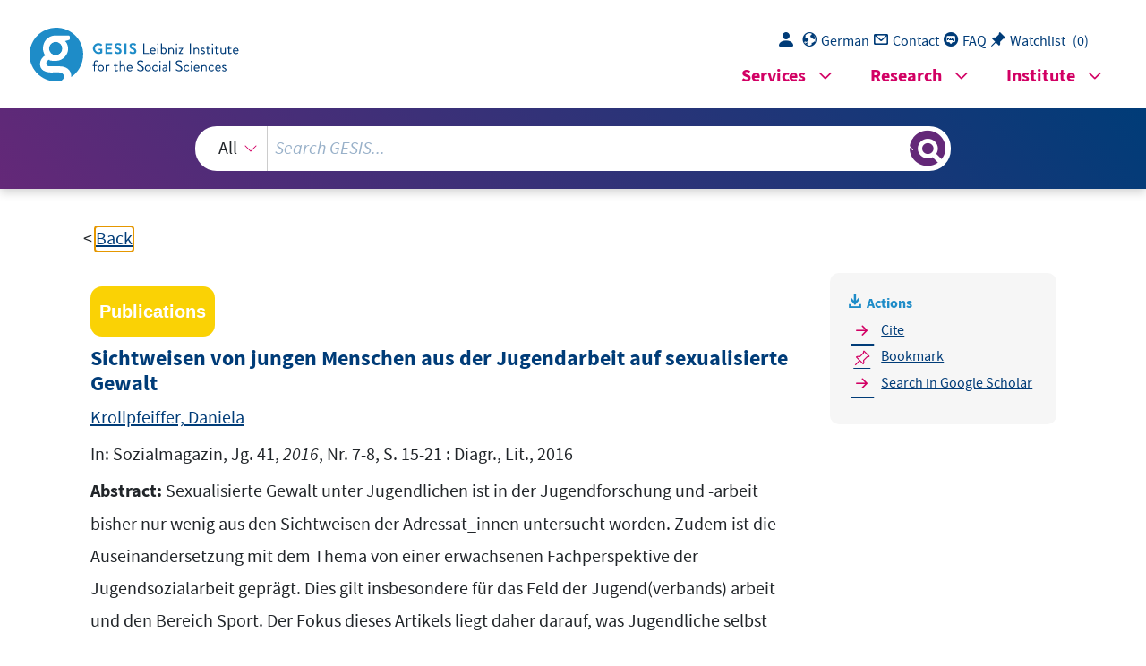

--- FILE ---
content_type: text/html; charset=UTF-8
request_url: https://search.gesis.org/services/get_stella_recommendation.php?doc_id=dzi-solit-000226613&click_path=dzi-solit-000226613&hostType=prod
body_size: 45798
content:
{"hits":{"total":{"value":10,"relation":"eq"},"hits":[{"_index":"gesis-03-02-2026-02-00-52","_id":"gesis-ssoar-53516","_version":3,"_seq_no":368566,"_primary_term":1,"found":true,"_source":{"title":"\"Peer Violence\" und Schutzkonzepte: Gewalt im Kontext der Jugendarbeit aus der Sicht von Jugendlichen","id":"gesis-ssoar-53516","date":"2017","date_recency":"2017","abstract":"\"Die 'P\u00e4dagogik der Kinder- und Jugendarbeit' (Cloos\/K\u00f6ngeter\/M\u00fcller\/Thole 2009) lautet der Titel einer der einschl\u00e4gigsten empirischen Studien in diesem Feld der vergangenen Jahre. Doch wie gut kennt die Diskussion um Schutzkonzepte in der Kinder- und Jugendarbeit die Jugendlichen der Kinder- und Jugendarbeit? Der vorliegende Beitrag geht davon aus, dass gerade in der Diskussion um 'peer violence' in der Kinder- und Jugendarbeit eine grundlegende Auseinandersetzung mit den Positionierungen von Jugendlichen gegen\u00fcber sexualisierten \u00dcbergriffen notwendig ist. Es werden einige Befunde aus dem Projekt 'Safer Places' pr\u00e4sentiert, in dem Jugendliche im Kontext der Jugendarbeit befragt wurden, wie sie sexualisierte \u00dcbergriffe wahrnehmen. Die fachliche Basis der P\u00e4dagogik der Kinder- und Jugendarbeit fokussiert Ans\u00e4tze der Selbstbestimmung und Selbstorganisation von jungen Menschen. Vor diesem Hintergrund wird abschlie\u00dfend entsprechend begr\u00fcndet, dass Schutzkonzepte in diesem Feld darauf angewiesen sind, sich immer wieder neu mit dem Jugendbild, jugendkulturellen Positionierungen und Sexualit\u00e4ten in diesem Lebensalter auseinanderzusetzen.\" (Autorenreferat)","portal_url":"http:\/\/www.ssoar.info\/ssoar\/handle\/document\/53516","type":"publication","topic":["Jugendarbeit","Jugendlicher","Gewalt","sexueller Missbrauch","sexuelle Bel\u00e4stigung","Sexualit\u00e4t","Wahrnehmung","Sexualverhalten","Jugendkultur","Selbstbestimmung","Selbstorganisation","Jugendschutz","Kinderschutz","Bundesrepublik Deutschland"],"person":["Strahl, Benjamin","Schr\u00f6er, Wolfgang","Wolff, Mechthild"],"person_sort":"StrahlSchr\u00f6erWolff","source":"In: Diskurs Kindheits- und Jugendforschung \/ Discourse. Journal of Childhood and Adolescence Research, 12, 2017, 3, 277-292","links":[{"label":"URN","link":"http:\/\/nbn-resolving.de\/urn:nbn:de:0168-ssoar-53516-3"},{"label":"DOI","link":"https:\/\/doi.org\/10.3224\/diskurs.v12i3.02"}],"subtype":"journal_article","document_type":"Zeitschriftenartikel","institutions":["Verlag Barbara Budrich"],"coreAuthor":["Strahl, Benjamin","Schr\u00f6er, Wolfgang","Wolff, Mechthild"],"coreSjahr":"2017","coreJournalTitle":"Diskurs Kindheits- und Jugendforschung \/ Discourse. Journal of Childhood and Adolescence Research","coreZsband":"12","coreZsnummer":"3","coreLanguage":"de","doi":"https:\/\/doi.org\/10.3224\/diskurs.v12i3.02","urn":"urn:nbn:de:0168-ssoar-53516-3","coreIssn":"1862-5002","data_source":"GESIS-SSOAR","index_source":"GESIS-SSOAR","database":"SSOAR - Social Science Open Access Repository","link_count":0,"gesis_own":1,"fulltext":1,"metadata_quality":10,"full_text":" Cloos\/K\u00f6ngeter\/M\u00fcller\/Thole Schwerpunkt   \"Peer Violence\" und Schutzkonzepte  Gewalt im Kontext der J ugendarbeit aus der Sicht von  Jugendlichen  Benjamin Strahl, Wolfgang Schr\u00f6er, Mechthild Wolff  Diskurs Kindheits- und Jugendforschung\/  Discourse. Journal of Childhood and Adolescence Research Heft 3-2017, S. 277-292 https:\/\/doi.org\/10.3224\/diskurs.v12i3.02    Perspective of Young People \"Peer Violence\" and Organizational Concepts for Safet   Schlagw\u00f6rter:Keywords:       Cloos\/K\u00f6ngeter\/M\u00fcller\/Tholey. Violence in the Open Youth Work from the   278  B. Strahl, W. Schr\u00f6er, M. Wol ff: \"Peer Violence\" und Schutzkonzepte  1.  Einf\u00fchrung: Schutzkonzepte in der Kinder- und Jugendarbeit  Schr\u00f6er\/Wolff Engelfried Cloos AGJ\/BAGLJ\u00c4 DV Deinet\/N\u00f6rber\/Sturzenhecker Krisch B\u00f6hnisch\/M\u00fcnchmeier  Cloos Thiersch           B\u00f6hnisch\/Schr\u00f6er M\u00fcller\/Schmidt\/Schulz Schr\u00f6er\/Wolff  Diskurs Kindheits- und Jugendforschung Heft 3-2017, S. 277-292       279  2.  \"Peer violence\" und das Forschungs projekt \"Safer Places\" der  Kinder- und Jugendarbeit  Grotum Thole Fuchs Schubarth\/Melzer Schubarth Helming           Allroggen Averdijk\/M\u00fcller-Johnson\/Eisner           Studiendurchf\u00fchrung und Stichprobenbeschreibung  280  B. Strahl, W. Schr\u00f6er, M. Wol ff: \"Peer Violence\" und Schutzkonzepte  Enders Maschke Stecher         Tuider\/Krollpfeiffer\/Wirxel 3.  Online-Befragung von Jugendlichen in der Jugendarbeit         Methode  Diskurs Kindheits- und Jugendforschung Heft 3-2017, S. 277-292       281        Busche\/Domann\/Krollpfeiffer\/Norys\/Rusack BMFSFJ  \u0359\u011e\u015d\u0176\u011e\u037a\u0176\u0102\u0176\u011a\u011e\u018c\u011e\u037a\u0176\u01b5\u0150\u011e\u0176\u011a\u016f\u015d\u0110\u015a\u011e\u037a\u0176\u0359 \u0359\u011e\u015d\u0176\u011e\u037a\u0176\u0102\u0176\u011a\u011e\u018c\u011e\u037a\u0176\u01b5\u0150\u011e\u0176\u011a\u016f\u015d\u0110\u015a\u011e\u037a\u0176\u017d\u015a\u0176\u011e\u0359           Abb. 1: 282  B. Strahl, W. Schr\u00f6er, M. Wol ff: \"Peer Violence\" und Schutzkonzepte  3.1  Sexualisierte \u00dcbergriffe aus Sicht der Jugendlichen     \u03f3\u03f1 \u03f1\u03f3 \u0359\u011e\u015d\u0176\u011e\u037a\u0176\u0102\u0176\u011a\u011e\u018c\u011e\u037a\u0176\u01b5\u0150\u011e\u0176\u011a\u016f\u015d\u0110\u015a\u011e\u037a\u0176\u017d\u015a\u0176\u011e\u0359 \u03f1\u03f2 \u0359\u011e\u015a\u011e\u015d\u0175\u0176\u015d\u0190\u0190\u011e\u0355\u011e\u018c\u01ba\u0110\u015a\u019a\u011e\u0355\u018c\u0102\u019a\u0190\u0110\u015a\u01ba\u010f\u011e\u018c\u0359 \u03f1\u03ed \u0359\u015d\u011a\u011e\u017d\u0190\u01b5\u0176\u011a\u036c\u017d\u011a\u011e\u018c\u017d\u019a\u017d\u0190\u01c0\u017d\u0176\u011e\u015d\u0176\u011e\u018c\u037a\u0175\u0359 \u03f0\u03f4 \u0359\u0175\u015d\u019a\u011e\u015d\u0176\u011e\u018c\u037a\u0175\u0102\u0176\u011a\u011e\u018c\u011e\u0176\u01b5\u0150\u011e\u0176\u011a\u016f\u015d\u0110\u015a\u011e\u0176\u0359 \u03f0\u03f2 \u0359\u011e\u018c\u01ba\u0110\u015a\u019a\u011e\u01ba\u010f\u011e\u018c\u011a\u0102\u0190\u011e\u01c6\u01b5\u0102\u016f\u01c0\u011e\u018c\u015a\u0102\u016f\u019a\u011e\u0176\u0359 \u03f0\u03f1 \u0359\u011e\u015d\u0176\u011e\u037a\u0176\u0102\u0176\u011a\u011e\u018c\u011e\u037a\u0176\u01b5\u0150\u011e\u0176\u011a\u016f\u015d\u0110\u015a\u011e\u037a\u0176\u010f\u011e\u015d\u0175\u0359 \u03f0\u03f0 \u0359\u0190\u011e\u01c6\u01b5\u011e\u016f\u016f\u011e\u0189\u018c\u01ba\u0110\u015a\u011e\u01ba\u010f\u011e\u018c\u011a\u011e\u0176\u0182\u018c\u0189\u011e\u018c\u0359 \u03ef\u03ed \u0359\u011e\u0176\u019a\u01c1\u011e\u011a\u011e\u018c\u0107\u011a\u0110\u015a\u011e\u0176\u0150\u011e\u0175\u011e\u015d\u0176\u0190\u0102\u0175\u017d\u011a\u011e\u018c\u0359 \u03ed\u03ee \u0359\u0150\u011e\u0175\u011e\u015d\u0176\u0190\u0102\u0175\u0175\u015d\u019a\u0102\u0176\u011a\u011e\u018c\u011e\u0176\u0102\u01b5\u0190\u011a\u011e\u018c\u0359 \u03ed\u03ec \u0359\u0190\u015d\u0110\u015a\u0128\u018c\u011e\u015d\u01c1\u015d\u016f\u016f\u015d\u0150\u01c0\u017d\u018c\u011e\u015d\u0176\u011e\u018c\u037a\u0175\u0102\u0176\u011a\u011e\u018c\u011e\u0176\u0359 \u03f5 \u0359\u015d\u0176\u011e\u015d\u0176\u011e\u018c\u0102\u018c\u019a\u0176\u011e\u018c\u0190\u0110\u015a\u0102\u0128\u019a\u017d\u018c\u0176\u017d\u0372 \u017d\u011a\u011e\u018c\u0359 \u03f0 \u0359\u015d\u0176\u011e\u015d\u0176\u011e\u018c\u0102\u018c\u019a\u0176\u011e\u018c\u0190\u0110\u015a\u0102\u0128\u019a\u01c0\u017d\u0176\u0359 \u03ef \u03ec \u03ed\u03ec\u03ee\u03ec\u03ef\u03ec\u03f0\u03ec\u03f1\u03ec\u03f2\u03ec\u03f3\u03ec\u03f4\u03ec  Diskurs Kindheits- und Jugendforschung Heft 3-2017, S. 277-292       283             3.2  Die Bedeutung des Alters f\u00fcr die Einsch\u00e4tzung von  grenzverletzendem Verhalten    F p F p F p F p 284  B. Strahl, W. Schr\u00f6er, M. Wol ff: \"Peer Violence\" und Schutzkonzepte  Abb. 2: \u0359\u011e\u015d\u0176\u011e\u037a\u0176\u0102\u0176\u011a\u011e\u018c\u011e\u037a\u0176 \u03f1\u03f2 \u03f3\u03ec \u01b5\u0150\u011e\u0176\u011a\u016f\u015d\u0110\u015a\u011e\u037a\u0176\u017d\u015a\u0176\u011e \u03f1\u03f0 \u03f2\u03ef \u011a\u011e\u018c\u011e\u0176\u036c\u011a\u011e\u0190\u0190\u011e\u0176\u01b5\u0190\u019a\u015d\u0175\u0175\u01b5\u0176\u0150\u0102\u01b5\u0128\u0359 \u03ee\u03f4 \u0359\u011e\u015d\u0176\u011e\u037a\u0176\u0102\u0176\u011a\u011e\u018c\u011e\u037a\u0176 \u03f1\u03f3 \u03f2\u03f0 \u0150\u011e\u0190\u0102\u0175\u019a \u01b5\u0150\u011e\u0176\u011a\u016f\u015d\u0110\u015a\u011e\u037a\u0176\u017d\u015a\u0176\u011e \u03f1\u03f2 \u03f2\u03f3 \u011a\u011e\u018c\u011e\u0176\u036c\u011a\u011e\u0190\u0190\u011e\u0176\u01b5\u0190\u019a\u015d\u0175\u0175\u01b5\u0176\u0150\u0359 \u03ef\u03f0 \u01ba\u010f\u011e\u018c\u03ee\u03ed\u0102\u015a\u018c\u011e \u0359\u0175\u015d\u019a\u011e\u015d\u0176\u011e\u018c\u037a\u0175\u0102\u0176\u011a\u011e\u018c\u011e\u0176 \u03f0\u03f2 \u03f2\u03ed \u03ed\u03f4\u0372\u03ee\u03ed\u0102\u015a\u018c\u011e \u01b5\u0150\u011e\u0176\u011a\u016f\u015d\u0110\u015a\u011e\u0176\u017d\u015a\u0176\u011e\u011a\u011e\u018c\u011e\u0176\u036c\u011a\u011e\u0190\u0190\u011e\u0176 \u03ef\u03f4 \u03f1\u03f1 \u03ed\u03f1\u0372\u03ed\u03f4\u0102\u015a\u018c\u011e \u01b5\u0190\u019a\u015d\u0175\u0175\u01b5\u0176\u0150\u016c\u01b5\u0190\u0110\u015a\u011e\u016f\u019a \u03ee\u03f1 \u03ed\u03ee\u0372\u03ed\u03f1\u0102\u015a\u018c\u011e \u0359\u011e\u015d\u0176\u011e\u037a\u0176\u0102\u0176\u011a\u011e\u018c\u011e\u037a\u0176 \u03f0\u03f0 \u03f1\u03f2 \u01b5\u0150\u011e\u0176\u011a\u016f\u015d\u0110\u015a\u011e\u037a\u0176\u010f\u011e\u015d\u0175\u0189\u017d\u018c\u019a\u01cc\u0358\u0358 \u03f0\u03ee \u03f0\u03f1 \u0102\u0175\u017d\u0355\u0102\u0175\u010f\u011e\u018c\u0190\u0110\u015a\u011e\u0176\u016c\u011e\u016f\u0355\u0102\u0176\u0359 \u03ee\u03f3 \u03ec \u03ee\u03ec\u03f0\u03ec\u03f2\u03ec\u03f4\u03ec  \u03f4\u03ec \u03f3\u03ec \u03f2\u03ec \u03f1\u03ec \u03f0\u03ec Abb. 3: Diskurs Kindheits- und Jugendforschung Heft 3-2017, S. 277-292       285  3.3  R\u00e4umlichkeiten in Jugendorganisationen, an denen potenziell  sexualisierte Gewalt und pers\u00f6nliche Grenzverletzungen stattfinden            \u03f3\u03ed \u03ef\u03f1 \u03ef\u03f1 \u03f0\u03ed \u03ef\u03f3 \u03ef\u03ec \u03ee\u03f0 \u03ee\u03ed \u03ed\u03f5 \u03ee\u03ec \u03ed\u03ee \u03f5 \u03ed\u03f0 \u03ed\u03f1 \u03ed\u03f2 \u03ed\u03ec \u03f5 \u03ed\u03ec \u03f3 \u03ec  286  B. Strahl, W. Schr\u00f6er, M. Wol ff: \"Peer Violence\" und Schutzkonzepte  3.4  Umgang mit Orten, an denen potenziell grenzverletzendes Verhalten  stattfindet           F p        Abb. 4: Diskurs Kindheits- und Jugendforschung Heft 3-2017, S. 277-292       287  \u03ee\u0355\u03f1\u03f2 \u03ee\u0355\u03f2\u03f4 \u016f\u01b5\u018c \u03ee\u0355\u03f2\u03f2 \u03ee\u0355\u03f3\u03ee \u03ee\u0355\u03f4\u03ee \u018c\u0102\u01b5\u0198\u011e\u0176\u038e\u038e \u03ed\u0355\u03f5\u03f1 \u03ee\u0355\u03ed\u03ee \u03ee\u0355\u03ec\u03f5 \u03ee\u0355\u03ed\u03f5 \u0150\u011e\u0190\u0102\u0175\u019a \u03ee\u0355\u03ef\u03f1 \u03ef\u0355\u03ed\u03f5 \u03ef\u0355\u03ee\u03ef \u01ba\u010f\u011e\u018c\u03ee\u03ed\u0102\u015a\u018c\u011e \u0102\u0190\u0110\u015a\u018c\u0102\u01b5\u0175\u036c\u017d\u015d\u016f\u011e\u019a\u019a\u011e \u03ef\u0355\u03ed\u03f0 \u03ef\u0355\u03ee\u03ed \u03ed\u03f4\u0372\u03ee\u03ed\u0102\u015a\u018c\u011e \u03ef\u0355\u03ed\u03f2 \u0175\u016c\u016f\u011e\u015d\u011a\u011e\u018c\u0102\u01b5\u0175 \u03ee\u0355\u03f3 \u03ee\u0355\u03f4\u03f4 \u03ed\u03f1\u0372\u03ed\u03f4\u0102\u015a\u018c\u011e \u03ee\u0355\u03f1\u03f2\u03ee\u0355\u03f1\u03f3 \u03ed\u03ee\u0372\u03ed\u03f1\u0102\u015a\u018c\u011e \u03ee\u0355\u03f4\u03ed \u01b5\u0128\u011e\u0176\u019a\u015a\u0102\u016f\u019a\u0190\u018c\u0102\u01b5\u0175 \u03ed\u0355\u03ef\u03f4 \u03ed\u0355\u03f0\u03f2 \u03ed\u0355\u03f0\u03ee \u03ed\u0355\u03f1\u03ee \u03ed\u0355\u03f1\u03f2 \u03ed\u03ed\u0355\u03f1\u03ee\u03ee\u0355\u03f1\u03ef\u03ef\u0355\u03f1  288  B. Strahl, W. Schr\u00f6er, M. Wol ff: \"Peer Violence\" und Schutzkonzepte  3.5 Diskussion der Ergebnisse             BMFSFJ  Diskurs Kindheits- und Jugendforschung Heft 3-2017, S. 277-292       289          Averdijk\/M\u00fcller-Johnson\/Eisner Helming Allroggen 4.  Konsequenzen f\u00fcr Schutzkonzepte von Jugendlichen aus  gedacht   Domann\/Rusack Wolff\/Bawidamann  290  B. Strahl, W. Schr\u00f6er, M. Wol ff: \"Peer Violence\" und Schutzkonzepte  BMFSFJ Weick Opp\/Teichmann Anmerkungen       Mbis25  SD      Krollpfeiffer  Diskurs Kindheits- und Jugendforschung Heft 3-2017, S. 277-292       291                M M M M Literatur  Allroggen, M. \u0bc5\u0bc5 Arbeitsgemeinschaft f\u00fcr Kinder- und Jugendhilfe (AGJ); Bundesarbeitsgemeinschaft Landesjugend\u00e4mter  (BAGLJ\u00c4) Averdijk, M.\/M\u00fcller-Johnson, K.\/Eisner, M. Bundesministerium f\u00fcr Familie, Se nioren, Frauen und Jugend (BMFSFJ)       Bundesministerium f\u00fcr Familie, Senioren, Frauen und Jugend (BMFSFJ)   Bundesministerium f\u00fcr Familie, Se nioren, Frauen und Jugend (BMFSFJ) B\u00f6hnisch, L.\/M\u00fcnchmeier, R. B\u00f6hnisch, L.\/Schr\u00f6er, W. Busche, M.\/Domann, S.\/Krollpfeiffer, D.\/Norys, T.\/Rusack, T.      Mahs, C.\/Rendtorff, B.\/Rieske, Th.      Cloos, P.\/K\u00f6ngeter, S. \/M\u00fcller, B.\/Thole W.          Deinet, U.\/N\u00f6rber, M.\/Sturzenhecker, B.       Schr\u00f6er, W.\/Struck,  N.\/Wolff, M. Deutscher Verein f\u00fcr \u00f6ffentliche  und private F\u00fcrsorge e.V. (DV) Domann, S.\/Rusack, T.   Enders, U. Engelfried, C.      Krisch, R. Krollpfeiffer, D. Tuider, E.\/Krollpfeiffer, D.\/Wirxel, J. Maschke, S.\/Stecher, L. M\u00fcller, B.\/Schmidt, S.\/Schulz, M. Opp, G.\/Teichmann, J. Schr\u00f6er, W.\/Wolff, M. Tuider, E.\/Krollpfeiffer,  D.\/Wirxel, J. Schubarth, W.\/ Melzer, W. Schubarth, W. Thiersch, H. Thole, W. Tuider, E.\/Krollpfeiffer, D.\/Wirxel, J. Weick, K.E. Wolff, M\/Bawidamann, A. Wolff,  M.\/Schr\u00f6er, W.\/Fegert, J.M. (Hrsg.)   292  B. Strahl, W. Schr\u00f6er, M. Wol ff: \"Peer Violence\" und Schutzkonzepte   Fuchs; J.\/Kreft, D.\/L\u00f6hr, R.-P.\/ B\u00f6hnisch L.\/Fritz , K.\/Seifert T. Grotum, T. Helming, E.\/Kindler, H.\/Langmeyer, A.\/Mayer, M.\/Mosser, P.\/Entleitner, Ch.\/Schutter, S.\/Wolff, M.  ","related_references":[{"view":"<a href=\"\/publication\/gesis-solis-00183406\" target=\"_blank\">G. (1994). Thomas: Die Halbstarken. Zur Geschichte einer Jugendkultur der 50er Jahre, Frankfurt a. Frankfurt\/Main & New York: Campus.<\/a> ","pdf_url":""},{"view":"<a href=\"\/publication\/dzi-solit-0175916\" target=\"_blank\">Krisch, R. (2009). Sozialr\u00e4umliche Methodik der Jugendarbeit. Aktivierende Zu- g\u00e4nge und praxisleitende Verfahren. Weinheim\/M\u00fcnchen: Juventa. Weinheim und M\u00fcnchen.<\/a> ","pdf_url":""},{"view":"<a href=\"\/publication\/dzi-solit-000226613\" target=\"_blank\">Krollpfeiffer, D. (2016). Sichtweisen von jungen Menschen aus der Jugendarbeit auf sexualisierte Ge- walt. Sexualisierte Gewalt und Jugendarbeit, pp. 7-8.<\/a> ","pdf_url":""},{"view":"Maschke, S. S., L. (2017). Speak! Die Studie.","pdf_url":""},{"view":"<a href=\"\/publication\/dzi-solit-0154025\" target=\"_blank\">M\u00fcller, B. S., ., M., W. k. (2005). Wahrnehmen k\u00f6nnen. Jugendarbeit und informelle Bildung. - Freiburg i. Freiburg: Br. Hufer, K.-P. u. a, pp. 196-213.<\/a> ","pdf_url":""},{"view":"<a href=\"\/publication\/dzi-solit-000226645\" target=\"_blank\">Schr\u00f6er, W. W., M. (2016). Schutzkonzepte in der Jugend(verbands)arbeit. Sexualisierte Gewalt und Jugendarbeit, pp. 7-8.<\/a> ","pdf_url":""},{"view":"<a href=\"\/publication\/fis-bildung-1090087\" target=\"_blank\">Schubarth, W. (2000). Gewaltpr\u00e4vention in Schule und Jugendhilfe. Weinheim: Positionsbestimmungen der Sozialen Arbeit. Gesellschaftspolitik, Theorie und Aus- bildung.<\/a> ","pdf_url":""},{"view":"<a href=\"\/publication\/ubk-opac-HL000948762\" target=\"_blank\">Thole, W. (2000). Kinder-und Jugendarbeit: Eine Einf\u00fchrung. Grundlagentexte Sozialp\u00e4dagogik, Sozialarbeit. Weinheim und M\u00fcnchen: Juventa, Verlag.<\/a> ","pdf_url":""},{"view":"Weick, K. E. (2004). Making Sense of the Organization. -Oxford.","pdf_url":""},{"view":"Wolff, M. B., A. (2017). Schutzkonzepte, Beispiele aus der Praxis f\u00fcr die Praxis. Schutzkonzepte in Theorie und Praxis. Ein beteiligungsorien- tiertes Werkbuch, pp. 245-265.","pdf_url":""}]},"system_type":"EXP","doc_rank":1,"rid":16913814},{"_index":"gesis-03-02-2026-02-00-52","_id":"ubk-opac-HL006156235","_version":1,"_seq_no":354030,"_primary_term":1,"found":true,"_source":{"title":"Ablauf, Funktion und Pr\u00e4vention von Gewalt : eine soziologische Analyse gewaltt\u00e4tiger Verhaltensweisen in Cliquen junger Russlanddeutscher","id":"ubk-opac-HL006156235","date":"2007","date_recency":"2007","portal_url":"http:\/\/sowiport.gesis.org\/search\/id\/ubk-opac-HL006156235","type":"publication","topic":["Deutschland","Jugend","Clique","Gewaltt\u00e4tigkeit","Russlanddeutsche"],"person":["Zdun, Steffen"],"person_sort":"Zdun","source":"Frankfurt am Main, Lang, 2007, VIII, 234  : Ill., graph. Darst., (Europ\u00e4ische Migrationsforschung ; 5)","links":[{"label":"Link","link":"http:\/\/digitool.hbz-nrw.de:1801\/webclient\/DeliveryManager?pid=4778879&custom_att_2=simple_viewer"}],"subtype":"book","publisher":"USB K\u00f6ln","database":"USB K\u00f6ln - Sondersammelgebiet Sozialwissenschaften","document_type":"Buch","coreAuthor":["Zdun, Steffen"],"corePublisher":"Lang","coreSseries":["Europ\u00e4ische Migrationsforschung ; 5"],"coreIsbn":"3-631-56404-X","coredoctypelitadd":["Keine Angabe"],"coreLanguage":["Deutsch (DE)"],"recordurl":["http:\/\/digitool.hbz-nrw.de:1801\/webclient\/DeliveryManager?pid=4778879&custom_att_2=simple_viewer"],"data_source":"GESIS-Literaturpool","link_count":0,"gesis_own":1,"fulltext":1,"index_source":"OUTCITE","literature_collection":"GESIS-Literaturpool"},"system_type":"BASE","doc_rank":2,"rid":16913814},{"_index":"gesis-03-02-2026-02-00-52","_id":"dzi-solit-000212270","_version":1,"_seq_no":354384,"_primary_term":1,"found":true,"_source":{"title":"\u201eDie k\u00f6nnten denken, ich sei schwul...\u201c : warum sich Jungen, die sexuelle Gewalt erleb(t)en, seltener offenbaren","id":"dzi-solit-000212270","date":"2014","date_recency":"2014","portal_url":"http:\/\/sowiport.gesis.org\/search\/id\/dzi-solit-000212270","type":"publication","topic":["Junge","Kindesmissbrauch","Risikofaktor","Gewalt","T\u00e4ter-Opfer-Beziehung","Gender","Selbstkonzept","Beratung","Jungenarbeit"],"person":["Urbann, Katharina","Verlinden, Karla"],"person_sort":"UrbannVerlinden","source":"In: AJS-Forum, Jg. 38, 2014, Nr. 2, S. 4-5, 2014","links":[],"subtype":"journal_article","publisher":"DZI","database":"DZI - SoLit","document_type":"Zeitschriftenaufsatz","coreAuthor":["Urbann, Katharina","Verlinden, Karla"],"coreJournalTitle":"AJS-Forum","coreZsband":"Jg. 38, 2014, Nr. 2, S. 4-5","coreLanguage":["Deutsch (DE)"],"data_source":"GESIS-Literaturpool","link_count":0,"gesis_own":1,"fulltext":0,"index_source":"OUTCITE","literature_collection":"GESIS-Literaturpool"},"system_type":"EXP","doc_rank":3,"rid":16913814},{"_index":"gesis-03-02-2026-02-00-52","_id":"dzi-solit-0070185","_version":1,"_seq_no":357637,"_primary_term":1,"found":true,"_source":{"title":"Jugend, Gewalt und Gesellschaft","id":"dzi-solit-0070185","date":"1994","date_recency":"1994","portal_url":"http:\/\/sowiport.gesis.org\/search\/id\/dzi-solit-0070185","type":"publication","topic":["Jugend","Jugendlicher","Gewalt","Gesellschaft","Rechtsextremismus","geschlechtsspezifische Faktoren","Pr\u00e4vention","Jugendarbeit","Literatur\u00fcbersicht"],"person":["Butterwegge, Christoph"],"person_sort":"Butterwegge","source":"In: Deutsche Jugend, Jg. 42, 1994, Nr. 9, S. 384-394 : Lit., 1994","links":[],"subtype":"journal_article","publisher":"DZI","database":"DZI - SoLit","document_type":"Zeitschriftenaufsatz","coreAuthor":["Butterwegge, Christoph"],"coreJournalTitle":"Deutsche Jugend","coreZsband":"Jg. 42, 1994, Nr. 9, S. 384-394 : Lit.","coreLanguage":["Deutsch (DE)"],"data_source":"GESIS-Literaturpool","link_count":0,"gesis_own":1,"fulltext":0,"index_source":"OUTCITE","literature_collection":"GESIS-Literaturpool"},"system_type":"BASE","doc_rank":4,"rid":16913814},{"_index":"gesis-03-02-2026-02-00-52","_id":"gesis-ssoar-64088","_version":3,"_seq_no":371519,"_primary_term":1,"found":true,"_source":{"title":"Jugendgewalt im gesellschaftlichen Kontext: Wor\u00fcber reden wir eigentlich?","id":"gesis-ssoar-64088","date":"2008","date_recency":"2008","portal_url":"https:\/\/www.ssoar.info\/ssoar\/handle\/document\/64088","type":"publication","topic":["Bundesrepublik Deutschland","Kriminalit\u00e4t","historische Entwicklung","\u00f6ffentliche Meinung","Diskurs","amtliche Statistik","Gewalt","Jugendsozialarbeit","Jugendlicher","Jugend","Gewaltbereitschaft","Sozialpolitik"],"person":["Lutz, Tilman"],"person_sort":"Lutz","source":"In: Sozialpsychiatrische Informationen, 2008, 3, 30-34","links":[{"label":"URN","link":"http:\/\/nbn-resolving.de\/urn:nbn:de:0168-ssoar-64088-3"}],"subtype":"journal_article","document_type":"Zeitschriftenartikel","coreAuthor":["Lutz, Tilman"],"coreSjahr":"2008","coreJournalTitle":"Sozialpsychiatrische Informationen","coreZsnummer":"3","coreLanguage":"de","urn":"urn:nbn:de:0168-ssoar-64088-3","coreIssn":"0171-4538","data_source":"GESIS-SSOAR","index_source":"GESIS-SSOAR","database":"SSOAR - Social Science Open Access Repository","link_count":0,"gesis_own":1,"fulltext":1,"metadata_quality":10,"full_text":"                                                                                                                                                                                                                        ","related_references":[{"view":"<a href=\"\/publication\/gesis-solis-00247952\" target=\"_blank\">Bourdieu, P., G., Suhrkamp, F. M. B., P. (1998). Gegenfeuer. Wortmeldungen im Dienste des Widerstands gegen die neoliberale Invasion, Konstanz Br\u00f6ckling, Ulrich 2007: Das unternehmerische Selbst. Frankfurt\/Main: Essay zur Politik der Freiheit, M\u00fcnchen. pp. 112-120.<\/a> ","pdf_url":""},{"view":"<a href=\"https:\/\/doi.org\/10.1007\/978-3-531-91068-0_3\" target=\"_blank\">Christie, N. (2005). Wieviel Kriminalit\u00e4t braucht die Gesellschaft?. M\u00fcnchen: Beck.<\/a> ","pdf_url":""},{"view":"<a href=\"https:\/\/www.pedocs.de\/frontdoor.php?source_opus=10798\" target=\"_blank\">Cremer-Sch\u00e4fer, H. (2001). \u00d6ffentliche Debatten \u00fcber die \u201agef\u00e4hrliche und gef\u00e4hrdete Jugend'. \u00dcberlegungen anl\u00e4sslich eines (vorl\u00e4ufigen) Endes\". in: Diskurs. Diskurs, 10 pp. 15-20.<\/a> ","pdf_url":""},{"view":"Feltes, T. (2001). Gewalt und Sprache unter Jugendlichen. Vortrag auf dem 3. Bra:.","pdf_url":""},{"view":"<a href=\"\/publication\/dzi-solit-0119711\" target=\"_blank\">Frehsee, D. (2000). Gefahren und Nutzen von Pr\u00e4vention. Fragen an den Deutschen Pr\u00e4ventionstag. DVJJ-Journal, 11(3), pp. 65-72.<\/a> ","pdf_url":""},{"view":"<a href=\"https:\/\/d-nb.info\/1095134132\" target=\"_blank\">H., Hasseln, S. (2003). Jugendkriminalit\u00e4t in Deutschland. Krimi- nalstatistische und kriminologische Befunde, aktuali- sierte Auflage 2003\". Berlin Wacquant, L: Aktualisierte Ausgabe.<\/a> ","pdf_url":""},{"view":"<a href=\"\/publication\/dzi-solit-0169637\" target=\"_blank\">K\u00f6llisch, T. (2007). Risikomanagement und selektive Punitivit\u00e4t als \u201aKriminalpolitik von unten'. Kriminologisches Journal, pp. 243-259.<\/a> ","pdf_url":""},{"view":"<a href=\"\/publication\/fis-bildung-657489\" target=\"_blank\">M\u00fcller, C. W. (2004). Versozialarbeiterung autonomer Jugendarbeit\". Jugendhilfe, 42 pp. 64-65.<\/a> ","pdf_url":""}]},"system_type":"EXP","doc_rank":5,"rid":16913814},{"_index":"gesis-03-02-2026-02-00-52","_id":"gesis-ssoar-47441","_version":1,"_seq_no":33293,"_primary_term":1,"found":true,"_source":{"title":"Sozialwissenschaftliche Erkl\u00e4rungsans\u00e4tze zum Thema \"Gewalt und Fremdenfeindlichkeit\"","id":"gesis-ssoar-47441","date":"2001","date_recency":"2001","abstract":"Der vorliegende Beitrag er\u00f6rtert einige sozialwissenschaftliche Ans\u00e4tze zum Thema \"Gewalt und Fremdenfeindlichkeit\". Ein Blick in die sozialwissenschaftliche Forschung zum Thema Fremdenfeindlichkeit und (Jugend-) Gewalt zeigt, dass es eine Vielzahl theoretischer Ans\u00e4tze gibt, von denen hier nur die derzeit g\u00e4ngigsten ber\u00fccksichtigt werden konnten. Sie n\u00e4hern sich dem Thema aus verschiedenen Perspektiven, verhandeln es auf verschiedenen Ebenen (z. B. als gesamtgesellschaftliches oder als lokales) und f\u00fchlen sich unterschiedlichen theoretischen Positionen verpflichtet. Unumstritten ist wohl, dass von einem komplexen Ph\u00e4nomen selbst auszugehen ist, das nicht nur kriminelle \u00dcbergriffe einschlie\u00dflich der Gefahren eines \u00fcber\u00f6rtlich organisierten Rechtsextremismus betrifft, sondern auch die Ausstrahlung antidemokratischen, rassistischen und gewaltverherrlichenden Gedankenguts in die Jugendkulturen und den Alltag der gesamten Gesellschaft. Entsprechend ist von komplexen Ursachengeflechten auszugehen. Die Autorin kommt zu dem Ergebnis, dass es hier nicht darum gehen kann, zwischen diesen Ans\u00e4tzen - u.U. mit Hilfe von Empirie - zu entscheiden; es geht vielmehr darum, sie jeweils auf ihren m\u00f6glichen Ertrag hinsichtlich der spezifischen Fragestellung der kommunalen Pr\u00e4vention hin abzuklopfen. Hierzu bleibt festzustellen, dass sie kein homogenes Bild liefern. Es gibt sich erg\u00e4nzende Perspektiven, aber auch ungekl\u00e4rte Widerspr\u00fcche, die der mit Pr\u00e4vention Befasste allein zu bewerten hat. Am schwersten aber wiegt, dass die vorhandenen Ans\u00e4tze keine praxisrelevanten Anleitungen f\u00fcr die kommunale Pr\u00e4vention liefern; sie geben lediglich eine grobe Richtung vor, in die Pr\u00e4vention zu denken w\u00e4re. Aufgabe bleibt es, diese Ans\u00e4tze auf die lokale Ebene herunterzudeklinieren. (ICD2)","portal_url":"http:\/\/www.ssoar.info\/ssoar\/handle\/document\/47441","type":"publication","topic":["Gewalt","Gewaltbereitschaft","Gewaltkriminalit\u00e4t","Jugendlicher","Jugend","Ausl\u00e4nderfeindlichkeit","rechtsextreme Partei","Rassismus","Neonazismus","Deprivation","Jugendkultur","Individualisierung"],"person":["Holtmann, Elisabeth"],"person_sort":"Holtmann","links":[{"label":"URN","link":"http:\/\/nbn-resolving.de\/urn:nbn:de:kobv:517-opus-10674"}],"document_type":"Forschungsbericht","coreAuthor":["Holtmann, Elisabeth"],"coreSjahr":"2001","coreZsband":"12","publishLocation_str_mv":"Potsdam","coreLanguage":"de","urn":"urn:nbn:de:kobv:517-opus-10674","coreIssn":"1612-6602","data_source":"GESIS-SSOAR","index_source":"GESIS-SSOAR","database":"SSOAR - Social Science Open Access Repository","link_count":0,"gesis_own":1,"fulltext":1,"metadata_quality":10},"system_type":"BASE","doc_rank":6,"rid":16913814},{"_index":"gesis-03-02-2026-02-00-52","_id":"dzi-solit-0061230","_version":1,"_seq_no":351031,"_primary_term":1,"found":true,"_source":{"title":"Gewalt und politischer Extremismus - Herausforderungen f\u00fcr die Jugendarbeit : Jugend, Extremismus und Gewalt - welche Zusammenh\u00e4nge gibt es?","id":"dzi-solit-0061230","date":"1991","date_recency":"1991","portal_url":"http:\/\/sowiport.gesis.org\/search\/id\/dzi-solit-0061230","type":"publication","topic":["Gewalt","Rechtsextremismus","Linksextremismus","Jugendlicher","Bewertung","Selbstkonzept","Funktion","Jugendarbeit"],"person":["M\u00f6ller, Kurt"],"person_sort":"M\u00f6ller","source":"In: Neue Praxis, 1991, Nr. 4, S. 281-299 : Lit., Tab., 1991","links":[],"subtype":"journal_article","publisher":"DZI","database":"DZI - SoLit","document_type":"Zeitschriftenaufsatz","coreAuthor":["M\u00f6ller, Kurt"],"coreJournalTitle":"Neue Praxis","coreZsband":"1991, Nr. 4, S. 281-299 : Lit., Tab.","coreLanguage":["Deutsch (DE)"],"data_source":"GESIS-Literaturpool","link_count":0,"gesis_own":1,"fulltext":0,"index_source":"OUTCITE","literature_collection":"GESIS-Literaturpool"},"system_type":"EXP","doc_rank":7,"rid":16913814},{"_index":"gesis-03-02-2026-02-00-52","_id":"gesis-ssoar-67409","_version":3,"_seq_no":376615,"_primary_term":1,"found":true,"_source":{"title":"Der Gebrauch der Jugendgewaltpr\u00e4vention: Subjektivierungsformen eines Problemdiskurses","id":"gesis-ssoar-67409","date":"2017","date_recency":"2017","abstract":"In what ways do specialists follow crime policy programs within the context of the prevention of juvenile violence and what consequences does that have for social work and juveniles?","portal_url":"http:\/\/www.transcript-verlag.de\/978-3-8376-3898-1","type":"publication","topic":["Jugendlicher","Gewalt","Pr\u00e4vention","Diskursanalyse","Foucault, M.","Kriminalpolitik","Sozialarbeit","Sozialp\u00e4dagogik","Sozialpolitik","soziale Ungleichheit","Schweiz"],"person":["Kuglstatter, Verena"],"person_sort":"Kuglstatter","links":[{"label":"URN","link":"http:\/\/nbn-resolving.de\/urn:nbn:de:0168-ssoar-67409-8"},{"label":"DOI","link":"https:\/\/doi.org\/10.14361\/9783839438985"}],"publisher":"transcript Verlag","document_type":"Dissertation","institutions":["transcript Verlag"],"coreAuthor":["Kuglstatter, Verena"],"coreSjahr":"2017","corePublisher":"transcript Verlag","coreZsband":"43","coreIsbn":"978-3-8394-3898-5","publishLocation_str_mv":"Bielefeld","coreLanguage":"de","doi":"https:\/\/doi.org\/10.14361\/9783839438985","urn":"urn:nbn:de:0168-ssoar-67409-8","data_source":"GESIS-SSOAR","index_source":"GESIS-SSOAR","database":"SSOAR - Social Science Open Access Repository","link_count":0,"gesis_own":1,"fulltext":1,"metadata_quality":10,"related_references":[{"view":"Adler, B. (2009). Verantwortung -Kollektive als Handlungssubjekte\u00ab. Basel: EHM Schweizerischer \u00c4rzteverlag. Verantwortung im politischen Diskurs, Dialog Ethik, pp. 87-101.","pdf_url":""},{"view":"<a href=\"https:\/\/openalex.org\/W651482534\" target=\"_blank\">Agamben, G. (2008). Was ist ein Dispositiv?, Z\u00fcrich -Berlin. Berlin\/Z\u00fcrich: Diaphanes. und \u00fcber- setzt von Hans G\u00fcnter Zekl.<\/a> ","pdf_url":""},{"view":"<a href=\"https:\/\/doi.org\/10.1007\/s11618-003-0064-8\" target=\"_blank\">W., Wirsching, M., M.\/Scheib, P., W., F. (2003). Alles sch\u00f6n bunt hier!\". Zur Kritik kultura- listischer Praxen der Differenz. Widerspr\u00fcche. Zeitschrift f\u00fcr sozialistische Poli- tik im Bildungs-, Gesundheits-und Sozialbereich, Band 104. Of- fenbach\/Main: Westf\u00e4lisches Dampfboot. Krankenhaus: Situation der ausl\u00e4ndischen Bev\u00f6lkerung in M\u00fcnchen unter besonderer Ber\u00fccksichtigung von Krankheitsanf\u00e4lligkeit und medizinische Betreuung in den St\u00e4dtischen Krankenh\u00e4usern. In: Ge- sundheitsreferat der Landeshaupstadt M\u00fcnchen,(6).<\/a> ","pdf_url":""},{"view":"<a href=\"https:\/\/doi.org\/10.1007\/978-3-531-94160-8\" target=\"_blank\">Albrecht, G. G., A. (1999). Handbuch soziale Probleme. 2 B\u00e4n- de. Wiesbaden: Deutsches Institut f\u00fcr Wirtschaftsforschung. Zweite, \u00fcberarbeitete Auflage,(20).<\/a> ","pdf_url":""},{"view":"<a href=\"\/publication\/gesis-solis-00555946\" target=\"_blank\">Alkemeyer, T., P. I. (2010). Somatischer Eigensinn? Kriti- sche Anmerkungen zur Diskurs-und Gouvernmentalit\u00e4tsforschung aus subjek- tivationstheoretischer und praxeologischer Perspektive. Frankfurt a.M., New York: Spra- che, Macht und Wissen. Diskursanalyse meets Gouvernementalit\u00e4tsfor- schung. Perspektiven auf das Verh\u00e4ltnis von Subjekt, Sprache, Macht und Wis- sen, pp. 315-335.<\/a> ","pdf_url":""},{"view":"<a href=\"https:\/\/d-nb.info\/952645491\" target=\"_blank\">Bublitz, H. (1998). Das Geschlecht der Moderne. Genealogie und Arch\u00e4ologie der Geschlechterdifferenz, Frankfurt a. Frankfurt a. M., New York: Genealogie und Arch\u00e4ologie der Geschlechterdifferenz. Genealogie und Arch\u00e4ologie der Geschlechterdifferenz. Frankfurt a, pp. 26-48.<\/a> ","pdf_url":""},{"view":"<a href=\"https:\/\/openalex.org\/W2517678452\" target=\"_blank\">Althoff, M. (2002). \u203aKriminalit\u00e4t\u2039 -eine diskursive Praxis. Eine Ein- f\u00fchrung in die Diskursanalyse Michel Foucaults\u00ab. heim: Juventa. Kritische Kriminologie und soziale Arbeit. Impulse f\u00fcr professionel- les Selbstverst\u00e4ndnis und kritisch-reflexive Handlungskompetenz, Wein, pp. 47-73.<\/a> ","pdf_url":""},{"view":"Althoff, M. (2002). Jugendkriminalit\u00e4t und Gewalt. Einige \u00dcberle- gungen zur \u00f6ffentlichen Thematisierung von Jugend\u00ab. Opladen: Leske + Budrich. Gef\u00e4hrdete Jugendliche? Jugend, Kriminalit\u00e4t und der Ruf nach Strafe, pp. 75-88.","pdf_url":""},{"view":"<a href=\"\/publication\/wzb-bib-127834\" target=\"_blank\">Bauman, Z., Ahrens, U. (1992). Dialektik der Ordnung. Die Moderne und der Holocaust. Hamburg Cremer-Sch\u00e4fer, Helga 2018: Soziale Ausschlie\u00dfung als Voraussetzung und Folge Sozialer Arbeit. Frankfurt a.M.\/New York: Das \u203aTier\u2039-Konstrukt und die Geburt des Rassismus. Institut f\u00fcr Sozialforschung: Studien zur aktuellen Entwicklung (Hg.), Rechtsextremismus und Fremdenfeindlichkeit, pp. 59-89.<\/a> ","pdf_url":""},{"view":"<a href=\"https:\/\/doi.org\/10.14361\/9783839408186\" target=\"_blank\">B\u00fchrmann, A. D. S., W., Certeau, M., Caffentzis, G., Federici, S. (2008). Werner Schneider Vom Diskurs zum Dispositiv Eine Einf\u00fchrung in die Dispositivanalyse 2008, 180 Seiten, kart., 15,80 \u20ac. Biele- feld: transcript. Bundesagentur f\u00fcr Arbeit. Eine Einf\u00fchrung in die Dispositivanalyse (= Sozialtheorie, pp. 88-102.<\/a> ","pdf_url":""},{"view":"<a href=\"https:\/\/doi.org\/10.14361\/transcript.9783839427224.intro\" target=\"_blank\">Angerm\u00fcller, J. (2014). Einleitung. Diskursforschung als Theorie und Analyse. Um- risse eines interdisziplin\u00e4ren und internationalen Feldes. Bielefeld: Theorien, Methodologien und Kontroversen. DiskursNetz: Bd. 1. Diskurs- forschung. Ein interdisziplin\u00e4res Handbuch: Band 1: Theorien, Methodologien und Kontroversen, pp. 16-36.<\/a> ","pdf_url":""},{"view":"<a href=\"\/publication\/gesis-smarth-0000008593\" target=\"_blank\">Angerm\u00fcller, J., Dyk, S., S. (2010). Diskursanalyse meets Gouvernemen- talit\u00e4tsforschung. Perspektiven auf das Verh\u00e4ltnis von Subjekt, Sprache, Macht und Wissen. Frankfurt a.M. Frankfurt a.M.\/New York: Macht und Wissen. pp. 315-335.<\/a> ","pdf_url":""},{"view":"<a href=\"https:\/\/doi.org\/10.14361\/transcript.9783839427224.162\" target=\"_blank\">Neubert, F., Neu, T., S. L. (2014). Antje 2014: Diskursforschung in der Erziehungswissenschaft. Bielefeld, transcript: transcript. Diskursforschung. Ein interdisziplin\u00e4res Handbuch, Band 1. Theo- rien, Methodologien und Kontroversen, pp. 162-191.<\/a> ","pdf_url":""},{"view":"<a href=\"https:\/\/link.springer.com\/chapter\/10.1007\/978-3-322-94945-5_5\" target=\"_blank\">Anhorn, R. (2002). Jugend -Abweichung -Drogen: Zur Konstruktion eines sozialen Problems\u00ab. Gef\u00e4hrdete Jugend- liche? Jugend, Kriminalit\u00e4t und der Ruf nach Strafe, Opladen: Leske + Bu- drich, pp. 47-74.<\/a> ","pdf_url":""},{"view":"<a href=\"https:\/\/doi.org\/10.1007\/978-3-531-90821-2_1\" target=\"_blank\">Anhorn, R. (2008). Zur Einleitung: Warum sozialer Ausschluss f\u00fcr Theorie und Praxis Sozia- ler Arbeit zum Thema werden muss. Wiesbaden: VS Verlag f\u00fcr Sozialwissenschaften. Sozialer Ausschluss und soziale Arbeit. Positionsbestimmungen einer kritischen Theorie und Pra- xis sozialer Arbeit, pp. 13-48.<\/a> ","pdf_url":""},{"view":"Anhorn, R. B., F. (2002). Zum Nutzen der Kritischen Krimi- nologie: Bausteine einer Theorie und Praxis Kritischer Sozialer Arbeit\u00ab. kompetenz, Weinheim: Juventa. Kritische Kriminologie und soziale Arbeit. Impulse f\u00fcr professionelles Selbstverst\u00e4ndnis und kritisch-reflexive Handlungs, pp. 223-257.","pdf_url":""},{"view":"<a href=\"https:\/\/doi.org\/10.1007\/978-3-531-90710-9\" target=\"_blank\">Bettinger, F. (2007). Diskurse -Konstitutionsbedingungen des Sozialen. Foucaults Machtanalytik und Soziale Arbeit: Eine kritische Einf\u00fchrung und Be- standsaufnahme. Aufl., Wiesbaden: VS Verlag f\u00fcr Sozialwis- senscha ten. Wiesbaden Bader, Kurt 2012: Individualisierungstendenzen bei SozialarbeiterInnen und Sozialp\u00e4- dagogInnen. In: Eichinger\/Weber, pp. 41-79.<\/a> ","pdf_url":""},{"view":"<a href=\"https:\/\/doi.org\/10.1007\/978-3-531-18939-0_33\" target=\"_blank\">Hitzler, R. H., A., Sozialp\u00e4dagogik, R. (1997). Sozialwissenschaftliche Hermeneutik, Fallverstehen und sozialp\u00e4dagogisches Handeln -eine Einf\u00fchrung. Leske + Budrich: Springer VS Verlag f\u00fcr Sozialwissenschaften. Rekonstruktive Sozialforschung. Konzepte und Methoden sozialp\u00e4dagogischen Verstehens in Forschung und Praxis. Weinheim\/M\u00fcn, pp. 57-80.<\/a> ","pdf_url":""},{"view":"<a href=\"https:\/\/doi.org\/10.1007\/978-3-531-19046-4\" target=\"_blank\">Fr\u00fcchtel, F., Cyprian, G., Budde, W. (2008). Sozialer Aus- schluss und soziale Arbeit. Positionsbestimmungen einer kritischen Theorie und Praxis sozialer Arbeit. Wies- baden: VS Verlag f\u00fcr Sozialwissenschaften \/ GWV Fachverlage GmbH Wiesbaden. Positionsbestimmungen einer kritischen Theorie und Praxis sozialer Arbeit. Perspektiven kritischer Sozialer Arbeit.<\/a> ","pdf_url":""},{"view":"<a href=\"https:\/\/doi.org\/10.1007\/978-3-531-19115-7\" target=\"_blank\">Balz, H. J. B., Benjamin\/Kuhlmann, C. (2012). Soziale Inklusion: Grundlagen. Wiesbaden: VS Springer Verlag. Grundlagen, Strategien und Projekte in der Sozialen Arbeit.<\/a> ","pdf_url":""},{"view":"<a href=\"https:\/\/www.degruyter.com\/document\/doi\/10.1515\/zfsoz-2001-0602\/html\" target=\"_blank\">Hirschauer, S. (2001). Ethnographische Verbalisierung und die Schweigsam keit des Sozialen: Zur Methodologie der Beschreibung. Stuttgart: Lucius & Lucius. Zu einer Methodologie der Beschreibung\u00ab, in: Zeit- schrift f\u00fcr Soziologie, 30(6), pp. 429-451.<\/a> ","pdf_url":""},{"view":"<a href=\"\/publication\/dzi-solit-0039310\" target=\"_blank\">Baratta, A. (1986). Soziale Probleme und Konstruktion der Krimi- nalit\u00e4t\u00ab. Weinheim: Juventa. Beiheft des Kriminologischen Journals, pp. 200-218.<\/a> ","pdf_url":""},{"view":"<a href=\"\/publication\/wzb-bib-174395\" target=\"_blank\">Kalthoff, H. H., ., Lindemann, G., Lindemann, G. (2008). Das \u00bbSerendipity Pattern\u00ab. Eine Erl\u00e4uterung am Beispiel des Exklusionsbegriffes, in: Kalthoff, Herbert\/Hirschhauer, Stefan\/Lindemann, Gesa: Theoretische Empirie. Zur Relevanz qualitativer Forschung. Frankfurt am Main: Spartan Books Kalthoff. Politik. Identit\u00e4t, pp. 107-128.<\/a> ","pdf_url":""},{"view":"<a href=\"https:\/\/doi.org\/10.1515\/transcript.9783839427224.1160\" target=\"_blank\">Bender, D. E., S. (2014). Studentische Subjektivierungsweisen im Machtnetz des Bologna-Prozesses. Eine Dispositivanalyse narrativer Inter- views\u00ab. Bielefeld: transcript. Dis- kursforschung. Ein interdisziplin\u00e4res Handbuch. Band 2: Methoden und Analy- sepraxis. Perspektiven auf Hochschulreformdiskurse, pp. 472-499.<\/a> ","pdf_url":""},{"view":"<a href=\"https:\/\/www.econbiz.de\/Record\/10001895480\" target=\"_blank\">Benjamin, W. (1965). Zur Kritik der Gewalt und andere Aufs\u00e4tze. Mit einem Nachwort von Herbert Marcuse. Frankfurt a.M., Suhrkamp: Aufl.). Suhrkamp. Ders., Zur Kritik der Gewalt und andere Aufs\u00e4tze, pp. 99-107.<\/a> ","pdf_url":""},{"view":"<a href=\"https:\/\/doi.org\/10.2307\/2575995\" target=\"_blank\">Goffman, E., S., Cliffs, N. Y. (1963). Stigma. Notes on the management of spoiled identity, Englewood Cliffs: Prentice-Hall. New York, London, Toronto: Simon and Schuster Inc Goffman. Eng- lewood Cliffs \/N.J.: Prentice Hall. [deutsch 1967: Stigma. \u00dcber Techniken der Bew\u00e4ltigung besch\u00e4digter Identit\u00e4t, pp. 164-181.<\/a> <span class=\"references_pdf_link icon-gs-cv pe-1\"><\/span><a target=\"_blank\" href=\"http:\/\/pmj.bmj.com\/content\/45\/527\/642.full.pdf\">PDF<\/a>","pdf_url":"http:\/\/pmj.bmj.com\/content\/45\/527\/642.full.pdf"},{"view":"Benz, B. R., G\u00fcnter\/Sch\u00f6nig, W. T. S., M. (2013). Die Politik Sozialer Arbeit -Umrisse, Gegenst\u00e4nde und Positio- nen\u00ab. Weinheim: Beltz Juventa. Politik Sozialer Arbeit. Band 1: Grundlagen, theoreti- sche Perspektiven und Diskurse, pp. 8-29.","pdf_url":""},{"view":"Bergmann, J. (1981). Ethnomethodologische Konversationsanalyse\u00ab. D\u00fcsseldorf: P\u00e4dagogischer Verlag Schwann. Dialogforschung. Jahrbuch 1980 des Ins- tituts f\u00fcr deutsche Sprache, pp. 9-52.","pdf_url":""},{"view":"<a href=\"\/publication\/gesis-solis-00110737\" target=\"_blank\">Bergmann, J. R. (1985). : Fl\u00fcchtigkeit und methodische Fixierung sozialer Wirklichkcit. Aufzeichnungen al\\ Daten der In- terpretativen Soziologie. Sonderheft 3: Entzauberte Wissenschaft, Schwarz, G\u00f6ttingen. Gespr\u00e4ch als Prozess. Stu- dien zur deutschen Sprache, T\u00fcbingen, 33-66, Original [1985]: Sozial Welt, \"Entzauberte Wissenschaft\", hrsg. v, 3 pp. 299-320.<\/a> ","pdf_url":""},{"view":"Bundesrates, B. (2009). Jugend und Gewalt. Wirksame Pr\u00e4vention in den Bereichen Familie, Schule, Sozialraum und Medien. Bericht des Bun- desrates in Erf\u00fcllung der Postulate Leuthard (03.3298) vom 17.","pdf_url":""},{"view":"<a href=\"https:\/\/doi.org\/10.2307\/2575560\" target=\"_blank\">Becker, H. S., Becker, H. S., S, H. (1963). Outsiders: Studies in the sociology of deviance -1967: Whose Side Are We On? Social Problems 14. New York BERGER, Peter L: The Free Press\/Simon & Schuster Inc. AltaMira -2015: The process of deviantization, 14 pp. 239-247.<\/a> ","pdf_url":""},{"view":"<a href=\"https:\/\/doi.org\/10.1007\/978-3-531-90064-3_4\" target=\"_blank\">Mannheim, K., Mannheim, K., Mitchell, K. P., J.T, W. (1980). Strukturen des Denkens. Suhrkamp-Taschenbuch Wissen- schaft, Band 298. Frankfurt am Main: VS Verlag f\u00fcr Sozial- wissenschaften. Phasen biografischer Wandlungsprozesse in drei Lebensaltern. Empirische Rekonstruktionen und pragmatistische Reflexionen, pp. 135-148.<\/a> ","pdf_url":""},{"view":"<a href=\"https:\/\/doi.org\/10.1007\/3-540-29718-9_34\" target=\"_blank\">Wetzels, P. E., D.\/Mecklenburg, E. P., C., Pfeiffer, C. (2001). Jugend und Gewalt. Baden-Baden: Nomos. Eine repr\u00e4senta- tive Dunkelfeldanalyse in M\u00fcnchen und acht anderen deutschen St\u00e4dten.<\/a> ","pdf_url":""},{"view":"Berner, F. G., A. (2003). Kriminalpolitische Diskurse und die Institutionalisierung kommunaler Kriminalpr\u00e4vention\u00ab. Bielefeld: Universit\u00e4t Bielefeld. Soziale Probleme und politische Diskurse. Konstruktionen von Kriminalpolitik in sozialen Kontexten, pp. 85-114.","pdf_url":""},{"view":"<a href=\"https:\/\/doi.org\/10.1007\/978-3-531-90710-9_5\" target=\"_blank\">Bettinger, F. (2007). Diskurse -Konstitutionsbedingung des Sozia- len\u00ab. Wiesbaden: Verlag f\u00fcr Sozialwissenschaften. Foucaults Machtanalytik und Soziale Arbeit. Eine kritische Einf\u00fchrung und Be- standsaufnahme, pp. 75-90.<\/a> ","pdf_url":""},{"view":"<a href=\"https:\/\/doi.org\/10.5771\/9783845222509-11\" target=\"_blank\">B\u00f6llinger, L. (2010). K\u00f6nnen Menschenbilder von \u203agef\u00e4hrlichen Men- schen\u2039 selbst gef\u00e4hrlich werden?\u00ab. Baden-Baden: Nomos. Gef\u00e4hrliche Menschenbilder. Biowissenschaften, Gesellschaft und Kriminalit\u00e4t, pp. 13-33.<\/a> ","pdf_url":""},{"view":"<a href=\"https:\/\/search.gesis.org\/publication\/cews-2-722618\" target=\"_blank\">Bogner, A., ., Menz, W. (2009). Experteninterviews: Theorien, Methoden, Anwendungsfelder, VS Verlag f\u00fcr Sozialwissenschaften, Wiesbaden, 3., grundlegend \u00fcberarbeitete Auflage. Methoden, Anwendungsfelder, Wiesbaden: VS Verlag f\u00fcr Sozialwissen schaften. Theorien, Methoden, Anwendungsfelder [3. \u00fcberarb. Aufl.]. Wies.<\/a> ","pdf_url":""},{"view":"<a href=\"https:\/\/doi.org\/10.1007\/978-3-8349-9441-7_28\" target=\"_blank\">Bogner, A., Menz, W., M. (2009). Das theoriegenerierende Experteninterview. Erkenntnisinteresse, Wissensformen, Interaktion [The theory generating expert interview. Methoden, Anwendungsfelder, Wiesbaden: Theorien, Methoden, Anwendungsfelder. Wiesbaden. Qualitative Marktforschung. Konzepte, Methoden, Analysen, 2., \u00fcberarbeitete Auflage, pp. 61-98.<\/a> ","pdf_url":""},{"view":"<a href=\"https:\/\/doi.org\/10.1007\/978-3-322-92213-7_11\" target=\"_blank\">Bohnsack, R., T. (2001). Generalisierung und komparative Analyse. In: Bohnsack, R.\/Nentwig-Gesemann, I.\/Nohl, A.-M.: Die dokumentarische Methode und ihre For- schungspraxis. Opladen: Leske + Budrich, Opladen. Ralf Bohn- VDFN ,ULV 1HQWZLJ*HVHPDQQ $UQG0LFKDO 1RKO +UVJ Die dokumen- WDULVFKH 0HWKRGH XQG LKUH )RUVFKXQJVSUD[LV, 52(2), pp. 225-252.<\/a> ","pdf_url":""},{"view":"<a href=\"https:\/\/www.econbiz.de\/Record\/10000092196\" target=\"_blank\">BON\u00df, W. O. L. (1985). Entzauberte Wissenschaft. Zur Relativit\u00e4t und Geltung sozio- logischer Forschung (=Soziale Welt, Sonderband 3. G\u00f6ttingen: der Sozialen Welt). G\u00f6ttingen. Zur Relativit\u00e4t und Geltung soziologischer Forschung. Soziale Welt, 3.<\/a> ","pdf_url":""},{"view":"<a href=\"https:\/\/doi.org\/10.1515\/zfsoz-1997-0502\" target=\"_blank\">Breidenstein, G. K., H., Georg\/Meier, M., M, J. C., Clifford, J., d. (1998). Geschlechteralltag in der Schulklasse. Ethnographische Studien zur Gleichaltrigenkultur, Weinheim\/M\u00fcnchen. Weinheim \/ M\u00fcnchen: Juventa Breidenstein. 2001): PISA 2000. Basiskompetenzen von Sch\u00fc- lerinnen und Sch\u00fclern im internationalen Vergleich. Opladen Enders-Drag\u00e4sser, Uta\/Fuchs, 58(5), pp. 549-563.<\/a> ","pdf_url":""},{"view":"<a href=\"\/publication\/gesis-solis-00306917\" target=\"_blank\">Br\u00f6ckling, U. (2002). Die Macht der Vorbeugung. 16 Thesen zur Pr\u00e4ven- tion\u00ab. Widerspr\u00fcche, 22(86), pp. 39-52.<\/a> ","pdf_url":""},{"view":"Br\u00f6ckling, U. (2009). Pr\u00e4vention\u00ab. Frankfurt a.M: Suhr- kamp. Glossar der Gegenwart, pp. 210-214.","pdf_url":""},{"view":"Br\u00f6ckling, U. (2013). Anrufung und Adresse\u00ab. M\u00fcnchen: Wilhelm Fink. Techniken der Subjektivierung, pp. 49-59.","pdf_url":""},{"view":"<a href=\"\/publication\/gesis-solis-00555935\" target=\"_blank\">Br\u00f6ckling, U. K., S. (2010). : \u00bbNi m\u00e9thode, ni approche. Zur For- schungsperspektive der Gouvernementalit\u00e4tsstudien mit einem Seitenblick auf Konvergenzen und Divergenzen zur Diskursforschung\u00ab. Frankfurt am Main, New York: Sprache, Macht und Wissen. Diskurs- analyse meets Gouvernementalit\u00e4tsforschung. Perspektiven auf das Verh\u00e4ltnis von Subjekt, Sprache, Macht und Wissen. Herausgegeben von: Johannes Angerm\u00fcller und Silke van Dyk, pp. 23-42.<\/a> ","pdf_url":""},{"view":"<a href=\"https:\/\/doi.org\/10.1007\/978-3-531-92310-9_11\" target=\"_blank\">Br\u00fcchert, O. (2010). \u203aGewalt ist keine L\u00f6sung\u2039. Der Beitrag von Kampag- nen der Kriminalpr\u00e4vention zur Konstruktion sozialer Probleme\u00ab. Wiesbaden: VS. Doing Social Problems. Mikroanalysen der Konstruk- tion sozialer Probleme und sozialer Kontrolle in institutionellen Kontexten, pp. 272-295.<\/a> ","pdf_url":""},{"view":"<a href=\"https:\/\/search.gesis.org\/publication\/gesis-ssoar-45824\" target=\"_blank\">Winker, G., Wintersberger, H. (2015). Care Revolution. Schritte in eine solidarische Gesellschaft. X-Texte zu Kultur und Gesellschaft. Biele- feld: kontakt@wolfgang-hien.de. Eine Kulturrevolution im Span- nungsfeld von Arbeit und Gesundheit, 2.<\/a> <span class=\"references_pdf_link icon-gs-cv pe-1\"><\/span><a target=\"_blank\" href=\"https:\/\/www.ssoar.info\/ssoar\/bitstream\/handle\/document\/45824\/?sequence=1\">PDF<\/a>","pdf_url":"https:\/\/www.ssoar.info\/ssoar\/bitstream\/handle\/document\/45824\/?sequence=1"},{"view":"<a href=\"https:\/\/doi.org\/10.5840\/philosophin1999101912\" target=\"_blank\">Bublitz, H., B\u00fchrmann, A., Hanke, C., Seier, A. (1999). Das Wuchern der Diskurse: Perspektive der Diskursanalyse Foucaults, Campus. Frankfurt am Main, New York: Perspektive der Diskursanalyse Foucaults. Frankfurt\/M. Perspektiven der Dis- kursanalyse Foucaults. Frankfurt\/Main, pp. 148-161.<\/a> ","pdf_url":""},{"view":"<a href=\"\/publication\/gesis-solis-00288596\" target=\"_blank\">Lindner, W. F., T. (2001). Der Pr\u00e4vention vorbeugen? Zur Re- flexion und kritischen Bewertung von Pr\u00e4ventionsaktivit\u00e4ten in der Sozial- p\u00e4dagogik\u00ab. Opladen: Leske u. Budrich. Pr\u00e4vention. Zur kritischen Bewertung von Pr\u00e4- ventionsans\u00e4tzen in der Jugendarbeit, pp. 69-96.<\/a> ","pdf_url":""},{"view":"<a href=\"\/publication\/gesis-solis-00251889\" target=\"_blank\">Bublitz, H. B., ., ., Seier, A. (1999). Andrea: Diskursanalyse -(k)eine Methode? Eine Einleitung. Frankfurt a.M.\/New York: Campus Verlag. Das Wuchern der Diskurse. Perspektiven der Diskursanalyse Foucaults, Frankfurt a.M, pp. 10-21.<\/a> ","pdf_url":""},{"view":"<a href=\"https:\/\/doi.org\/10.1007\/978-3-322-80960-5_1\" target=\"_blank\">B. N. (2005). Doris [Einleitung 2005]: Einleitung. Der Blick auf das Kind gilt der Gesellschaft. Wiesbaden: VS Verlag f\u00fcr Sozialwissenschaften. Macht der Unschuld. Das Kind als Chiff- re, pp. 9-22.<\/a> ","pdf_url":""},{"view":"<a href=\"https:\/\/openalex.org\/W2189056649\" target=\"_blank\">B\u00fchler-Niederberger, D. (2007). The power of innocence. Social politics for children between separation and participation. Working Papers Series.<\/a> ","pdf_url":""},{"view":"<a href=\"https:\/\/link.springer.com\/chapter\/10.1007\/978-3-531-92382-6_2\" target=\"_blank\">B\u00fchler-Niederberger, D. (2010). Organisierte Sorge f\u00fcr Kinder, Eigenarten und Fallstricke -eine generationale Perspektive\u00ab. Wiesbaden: Springer VS. Kindheit zwischen f\u00fcr- sorglichem Zugriff und gesellschaftlicher Teilhabe, pp. 17-41.<\/a> ","pdf_url":""},{"view":"<a href=\"https:\/\/doi.org\/10.1007\/s11577-016-0366-5\" target=\"_blank\">T., T. (1997). Trutz (1997b): Zur Soziologie der Gewalt. Opladen, Wiesbaden: Westdeut- scher Verlag. Soziologie der Gewalt (= K\u00f6lner Zeitschrift f\u00fcr Soziologie und Sozialpsychologie, Sonderheft 37), Opladen, 37 pp. 9-56.<\/a> ","pdf_url":""},{"view":"<a href=\"\/publication\/gesis-solis-00577684\" target=\"_blank\">B\u00fchler-Niederberger, D. (2011). Lebensphase Kindheit. Theoretische Ans\u00e4tze, Akteure und Handlungs- r\u00e4ume. Weinheim\/M\u00fcnchen: -Weinheim\/M\u00fcnchen.<\/a> ","pdf_url":""},{"view":"<a href=\"https:\/\/link.springer.com\/book\/10.1007\/978-3-531-92382-6\" target=\"_blank\">B\u00fchler-Niederberger, D. M., J.\/Lange, A. (2010). Kindheit zwischen f\u00fcrsorglichem Zugriff und gesellschaftlicher Teil- habe. Wiesba- den: VS Verlag f\u00fcr Sozialwissenschaften.<\/a> ","pdf_url":""},{"view":"B\u00fchrmann, A. D. (1997). Geschlecht als Dispositiv\u00ab. Rassismus, PC, Duisburg: Diss. pp. 135-152.","pdf_url":""},{"view":"<a href=\"\/publication\/gesis-solis-00238863\" target=\"_blank\">B\u00fchrmann, A. D. (1998). Die Normalisierung der Geschlechter in Ge- schlechterdispositiven\u00ab. Frankfurt a.M.\/ New York: Campus. Das Geschlecht der Moderne. Genealogie und Arch\u00e4ologie der Ge- schlechterdifferenz. Opladen, pp. 71-94.<\/a> ","pdf_url":""},{"view":"<a href=\"\/publication\/gesis-solis-00251891\" target=\"_blank\">B\u00fchrmann, A. D. (1999). Der Diskurs als Diskursgegenstand im Hori- zont der kritischen Ontologie der Gegenwart\u00ab. Frankfurt a.M.\/New York: Campus. Das Wu- chern der Diskurse. Perspektiven der Diskursanalyse Foucaults, pp. 49-62.<\/a> ","pdf_url":""},{"view":"<a href=\"\/publication\/gesis-solis-00555944\" target=\"_blank\">B\u00fchrmann, A. D. S., W. (2010). Die Dispositivanalyse als For- schungsperspektive. Begrifflich-konzeptionelle \u00dcberlegungen zur Analyse gouvernementaler Taktiken und Technologien\u00ab. Frankfurt a.M.\/New York: Sprache, Macht und Wissen. Diskursanalyse meets Gouvernementalit\u00e4tsforschung. Perspektiven auf das Verh\u00e4lt- nis von Subjekt, Sprache, Macht und Wissen, pp. 261-288.<\/a> ","pdf_url":""},{"view":"<a href=\"https:\/\/openalex.org\/W592951921\" target=\"_blank\">Butler, J., J. (2001). Psyche der Macht: das Subjekt der Unterwerfung. Frankfurt a.M.: Suhrkamp. werfung, Frankfurt\/Main: Das Subjekt der Unterwerfung. Frankfurt a.M., Suhrkamp. Alain Badiou, Pierre Bourdieu\/Judith Butler\/Georges Didi-Huberman\/Sadri Khiari\/Jacques Ranci\u00e8re (Hg.): Was ist ein Volk? 1. Auflage, pp. 7-34.<\/a> ","pdf_url":""},{"view":"<a href=\"https:\/\/d-nb.info\/973531495\" target=\"_blank\">Butler, J., Menke, K. (2006). 2007]): Ha\u00df spricht. Frankfurt am Main: Zur Politik des Performativen. Zur Politik des Performativen. 1. Aufl. Frank- furt am, 6.<\/a> ","pdf_url":""},{"view":"<a href=\"https:\/\/doi.org\/10.1001\/archinte.1964.03860110188041\" target=\"_blank\">Caplan, G., K, N. Y. D., Paulus, P., N, ., S, ., G, B. (1964). Principles of Preventive Psychiatry, 5. New York, London: New York (Basic Books.<\/a> ","pdf_url":""},{"view":"<a href=\"\/publication\/gesis-solis-00091548\" target=\"_blank\">Castel, R. (1983). Robert 1983: Von der Gef\u00e4hrlichkeit zum Risiko. Frankfurt a.M: Suhrkamp Verlag. Der Mensch als Risiko. Zur Logik von Pr\u00e4vention und Fr\u00fcherken- nung, pp. 51-74.<\/a> ","pdf_url":""},{"view":"Cremer-Sch\u00e4fer, H. (1995). Skandalisierungsfallen\u00ab. Kriminologisches Journal, 27(1), pp. 23-36.","pdf_url":""},{"view":"Cremer-Sch\u00e4fer, H. (1998). Die Gewalt, die sozialen Probleme und die Skandalisierungsfalle\u00ab. Straflust und Repression. Zur Kritik der populistischen Kriminologie, M\u00fcnster: Westf\u00e4lisches Dampfboot, pp. 118-135.","pdf_url":""},{"view":"<a href=\"https:\/\/search.gesis.org\/publication\/gesis-ssoar-63983\" target=\"_blank\">Cremer-Sch\u00e4fer, H. (2016). \u00dcber die Produktivit\u00e4t der \u203afr\u00fchen Kritik\u2039 von Pr\u00e4ven- tion als Denkweise und Politik. In: Widerspr\u00fcche. Zeitschrift f\u00fcr sozialistische Po- litik im Bildungs. Gesundheits-und Sozialbereich, 36(139), pp. 11-23.<\/a> <span class=\"references_pdf_link icon-gs-cv pe-1\"><\/span><a target=\"_blank\" href=\"https:\/\/www.ssoar.info\/ssoar\/bitstream\/handle\/document\/63983\/?sequence=1\">PDF<\/a>","pdf_url":"https:\/\/www.ssoar.info\/ssoar\/bitstream\/handle\/document\/63983\/?sequence=1"},{"view":"<a href=\"\/publication\/gesis-solis-00237583\" target=\"_blank\">Cremer-Sch\u00e4fer, H. S., H. (1998). Straflust und Repression. Zur Kritik der populistischen Kriminologie. 1. Aufl. M\u00fcnster: Westf\u00e4lisches Dampfboot. -(2000): Soziale Ausschlie\u00dfung und Ausschlie\u00dfungs-Theorien: Schwierige Verh\u00e4ltnisse. M\u00fcnster: Westf\u00e4lisches Dampf boot. Soziale Kontrolle. Zum Problem der Normkonformit\u00e4t in der Gesellschaft, pp. 43-64.<\/a> ","pdf_url":""},{"view":"<a href=\"\/publication\/gesis-solis-00567887\" target=\"_blank\">Collins, R. (2011). Dynamik der Gewalt. Eine mikrosoziologische Theorie. Hamburg: Hamburger Edition.<\/a> ","pdf_url":""},{"view":"Deleuze, G. (1992). Foucault. Frankfurt am Main: Suhrkamp. Frankfurt a.M, 86.","pdf_url":""},{"view":"<a href=\"https:\/\/doi.org\/10.5771\/0023-4834-1988-1-1\" target=\"_blank\">Denninger, E. (1988). Der Pr\u00e4ventions-Staat\u00ab. Kritische Justiz, 21(1), pp. 1-15.<\/a> <span class=\"references_pdf_link icon-gs-cv pe-1\"><\/span><a target=\"_blank\" href=\"http:\/\/www.nomos-elibrary.de\/10.5771\/0023-4834-1988-1-1.pdf\">PDF<\/a>","pdf_url":"http:\/\/www.nomos-elibrary.de\/10.5771\/0023-4834-1988-1-1.pdf"},{"view":"<a href=\"https:\/\/doi.org\/10.1007\/978-3-531-90353-8_10\" target=\"_blank\">Dollinger, B., P. (2006). Pr\u00e4vention. Unintendierte Nebenfolgen guter Ab- sichten\u00ab. Wiesbaden (VS: VS Verlag f\u00fcr Sozialwissenschaften. Aktivierende Sozialp\u00e4dagogik: ein kritisches Glossar, Wiesba, pp. 145-154.<\/a> ","pdf_url":""},{"view":"Dollinger, B. (2015). Risiken (in) der Sozialp\u00e4dagogik. Anmerkungen zur sozialp\u00e4dagogischen Dimension von Risikosemantiken\u00ab. Weinheim: Beltz Juventa. Devianz als Risiko. Neue Perspektiven des Umgangs mit abweichendem Verhalten, Delinquenz und sozialer Auff\u00e4lligkeit, pp. 45-59.","pdf_url":""},{"view":"<a href=\"https:\/\/search.gesis.org\/publication\/gesis-ssoar-38582\" target=\"_blank\">Dollinger, B. S. S. (2011). Sozialp\u00e4dagogik und Kriminologie im Dialog. Einf\u00fchrende Perspektiven zum Ereignis \u203aJugend- kriminalit\u00e4t\u2039\u00ab. Wiesbaden: VS -Verlag f\u00fcr Sozialwissenschaf- ten. Kriminologie und Sozialp\u00e4dagogik im Dialog, pp. 11-21.<\/a> <span class=\"references_pdf_link icon-gs-cv pe-1\"><\/span><a target=\"_blank\" href=\"https:\/\/www.ssoar.info\/ssoar\/bitstream\/handle\/document\/38582\/?sequence=1\">PDF<\/a>","pdf_url":"https:\/\/www.ssoar.info\/ssoar\/bitstream\/handle\/document\/38582\/?sequence=1"},{"view":"<a href=\"https:\/\/search.gesis.org\/publication\/cews-2-511443\" target=\"_blank\">D\u00f6lling, I., Krais, B. (1997). Ein allt\u00e4gliches Spiel. Geschlechterkonstruktionen in der sozialen Praxis. Frankfurt a. Frankfurt am Main: S Uhrkamp. Geschlechter- konstruktionen in der sozialen Praxis.<\/a> ","pdf_url":""},{"view":"<a href=\"\/publication\/ubk-opac-HL006676106\" target=\"_blank\">Donzelot, J. (1980). Die Ordnung der Familie. Frankfurt am Main: Suhrkamp Esposito. Armen Avanessian und Suhail Malik, pp. 37-42.<\/a> ","pdf_url":""},{"view":"<a href=\"https:\/\/search.gesis.org\/publication\/gesis-ssoar-50710\" target=\"_blank\">Eisenstadt, S. N. (1966). Von Generation zu Generation, M\u00fcnchen. M\u00fcnchen: Altersgruppen und Sozialstruktur. M\u00fcnchen. Altersgruppen und Sozialstruktur. M\u00fcn\u00ac.<\/a> <span class=\"references_pdf_link icon-gs-cv pe-1\"><\/span><a target=\"_blank\" href=\"https:\/\/www.ssoar.info\/ssoar\/bitstream\/handle\/document\/50710\/?sequence=1\">PDF<\/a>","pdf_url":"https:\/\/www.ssoar.info\/ssoar\/bitstream\/handle\/document\/50710\/?sequence=1"},{"view":"Erikson, E. H. (1970). Identit\u00e4t und Lebenszyklus. 3 Aufs\u00e4tze. Frankfurt a.M: Suhrkamp.","pdf_url":""},{"view":"<a href=\"https:\/\/doi.org\/10.1007\/978-3-663-09172-1\" target=\"_blank\">Felten, M. v. (2000). ... aber das ist noch lange nicht Gewalt\". Empirische Untersuchung zur Wahr- nehmung von Gewalt bei Jugendlichen. Oplanden: Leske + Budrich.<\/a> ","pdf_url":""},{"view":"<a href=\"https:\/\/doi.org\/10.14361\/transcript.9783839427224.482\" target=\"_blank\">Feustel, R. K., ., ., S., Wrana, D., Dyk, S. (2014). Zur method(olog)ischen Systematisierung der sozi- alwissenschaftlichen Diskursforschung. Herausforderung, Gratwande- rung, Kontroverse. Eine Debatte mit Robert Feustel, Reiner Keller, Do- minik Schrage, Juliette Wedl und Daniel Wrana, Moderation und Regie: Silke van Dyk. Bielefeld: Theorien, Methodologien und Kontroversen. Diskursforschung. Ein inter- disziplin\u00e4res Handbuch, Band 1. Theorien, Methodologien und Kontroversen, pp. 482-506.<\/a> ","pdf_url":""},{"view":"<a href=\"https:\/\/doi.org\/10.1007\/978-3-531-92076-4\" target=\"_blank\">Helfferich, C., . (2011). Die Qualit\u00e4t qualitativer Daten: Manual f\u00fcr die Durchf\u00fchrung qualitativer Inter- views [The quality of qualitative data: Manual for performing qualitative interviews. Aufl., Wiesbaden: VS Verlag f\u00fcr Sozialwissenschaften \/ Springer Fachmedien Wiesbaden GmbH Wiesbaden. Neonatal Network, 4.<\/a> ","pdf_url":""},{"view":"<a href=\"\/publication\/fis-bildung-1072963\" target=\"_blank\">F\u00e9raud, M. H., E. (2015). Schlussevaluation. Ge- samtschweizerisches Pr\u00e4ventionsprogramm Jugend und Gewalt. Schluss- bericht. Bern: BBL.<\/a> ","pdf_url":""},{"view":"<a href=\"\/publication\/gesis-solis-00206396\" target=\"_blank\">Finkel, R. (1995). Kriminalit\u00e4tsverh\u00fctung als gesamtgesellschaftliche Aufgabe. Kommunale Pr\u00e4ventionsr\u00e4te als Kriminalpolitisches Konzept am Beispiel Schleswig-Holsteins\u00ab. Mythos Sicherheit.<\/a> ","pdf_url":""},{"view":"Foucault, M. (1994). Arch\u00e4ologie des Wissens. Frankfurt a.M: Suhrkamp.","pdf_url":""},{"view":"Foucault, M. (1994). Das Subjekt und die Macht\u00ab. Weinheim: Beltz-Athen\u00e4um. Michel Foucault. Jenseits von Struk- turalismus und Hermeneutik, pp. 243-261.","pdf_url":""},{"view":"<a href=\"https:\/\/doi.org\/10.1007\/978-3-531-90741-3_9\" target=\"_blank\">Gaffer, Y. L., C. (2001). Handlungstheoretische und metho- dologische Aspekte der dokumentarischen Interpretation jugendkulturel- ler Praktiken\u00ab. Wiesbaden: VS Verlag f\u00fcr So- zialwissenschaften. Die doku- mentarische Methode und ihre Forschungspraxis. Grundlagen qualitativer Sozialforschung (3. Auflage, pp. 179-203.<\/a> ","pdf_url":""},{"view":"<a href=\"https:\/\/doi.org\/10.1007\/978-3-531-90400-9_36\" target=\"_blank\">Galtung, J., S, K., S, F. (1975). Johan Galtung, Strukturelle Gewalt: Beitr\u00e4ge zur Friedens-und Konfliktforschung, Reinbek bei Hamburg 1975. Reinbeck bei Hamburg: Suhrkamp Verlag. Praxis des sozialen Lernens in of- fenen p\u00e4dagogischen Feldern.<\/a> <span class=\"references_pdf_link icon-gs-cv pe-1\"><\/span><a target=\"_blank\" href=\"https:\/\/www.nomos-elibrary.de\/10.5771\/2192-1741-2013-2-246.pdf\">PDF<\/a>","pdf_url":"https:\/\/www.nomos-elibrary.de\/10.5771\/2192-1741-2013-2-246.pdf"},{"view":"<a href=\"\/publication\/gesis-smarth-0000008695\" target=\"_blank\">Garland, D., P. (2008). David Garland Kultur der Kontrolle Verbrechensbek\u00e4mpfung und soziale Ordnung in der Gegenwart 2008, 394 Seiten. Frankfurt am Main, New York: University of Chicago Press. Frankfurt\/M.: Campus [am. org. 2001: The Culture of Control. Crime and Social Order in Contemporary Society.<\/a> ","pdf_url":""},{"view":"Gehring, P. (2008). Abseits des Akteurs-Subjekts. Selbsttechniken, Ethik als politische Haltung und der Fall der freim\u00fctigen Rede\u00ab. baden: VS. pp. 21-33.","pdf_url":""},{"view":"<a href=\"\/publication\/gesis-solis-00032755\" target=\"_blank\">Glaser, B. G., Strauss, A. L. (1979). L.: Die Entdeckung gegenstandsbezogener Theorie. Eine Grund- strategie qualitativer Sozialforschung. Stuttgart: Hopf, Christel\/ Weingarten. Qualitative Sozialforschung, herausgegeben von Christel Hopf und Elmar Weingarten, pp. 91-111.<\/a> ","pdf_url":""},{"view":"Griese, H. M. (2012). Jugend\u00ab. Wiesbaden: VS. Handbuch soziale Probleme, pp. 692-715.","pdf_url":""},{"view":"Griese, H. M. (2014). Jugend -immer noch ein soziales Problem? Per- s\u00f6nliche Anmerkungen nach 30 Jahren\u00ab. Jugend als soziales Problem -soziale Probleme der Ju- gend? Diagnosen, Diskurse und Herausforderungen, Weinheim: Beltz-Ju- venta, pp. 17-28.","pdf_url":""},{"view":"<a href=\"\/publication\/ubk-opac-HL003362858\" target=\"_blank\">Groenemeyer, A. (2003). Soziale Probleme und politische Diskurse. Konstruktionen von Kriminalpolitik in sozialen Kontexten. Bielefeld: Uni- versit\u00e4t Bielefeld.<\/a> ","pdf_url":""},{"view":"<a href=\"https:\/\/doi.org\/10.1007\/978-3-531-92310-9_1\" target=\"_blank\">Groenemeyer, A. (2010). 2010b: Doing Social Problems -Doing Social Control. Mikroanalysen der Konstruktion sozialer Probleme in institutionellen Kontexten -Ein Forschungsprogramm. Wiesba den: VS Verlag f\u00fcr Sozialwissenschaften\/Springer. Doing Social Problems. Mikro- analysen der Konstruktion sozialer Probleme und sozialer Kontrolle in institutionel- len Kontexten. Wiesbaden (VS, pp. 13-56.<\/a> ","pdf_url":""},{"view":"<a href=\"https:\/\/doi.org\/10.1007\/978-3-531-94160-8_1\" target=\"_blank\">Groenemeyer, A. (2012). Soziologie sozialer Probleme -Fragestellungen, Konzepte und theo- retische Perspektiven. Wiesbaden: Springer VS. Handbuch Sozi- ale Probleme, 1 pp. 17-116.<\/a> ","pdf_url":""},{"view":"Groenemeyer, A. (2014). Jugend im Problemdiskurs -Probleme im Jugend- diskurs. Was bedeutet das Reden \u00fcber Jugend?\u00ab. Weinheim: Beltz-Juventa. Jugend als soziales Problem -soziale Probleme der Jugend? Diagnosen, Diskurse und Herausforderungen, pp. 50-76.","pdf_url":""},{"view":"Groenemeyer, A. (2015). Soziale Konstruktionen als Ordnungsst\u00f6rungen. Abweichung von Risiko\u00ab. Weinheim: Beltz Juventa. Devianz als Risiko. Neue Perspektiven des Umgangs mit ab- weichendem Verhalten, Delinquenz und sozialer Auff\u00e4lligkeit, pp. 9-43.","pdf_url":""},{"view":"<a href=\"\/publication\/fis-bildung-675738\" target=\"_blank\">Grunwald, K., T. (2004). Hans 2008: Praxis lebensweltorientierter sozialer Arbeit. Weinheim: Juventa. Handlungszug\u00e4nge und Methoden in unterschiedlichen Arbeitsfeldern. Weinheim u.a.<\/a> ","pdf_url":""},{"view":"<a href=\"https:\/\/openalex.org\/W2528497517\" target=\"_blank\">Grunwald, K. T., H. (2004). Das Konzept Lebensweltorientierte Soziale Arbeit -einlei- tende Bemerkungen. Weinheim und M\u00fcnchen: Juventa. Praxis lebens- weltorientierter sozialer Arbeit. Handlungszug\u00e4nge und Methoden in unterschiedlichen Arbeitsfeldern. Weinheim [u.a.]: Juventa-Verlag, pp. 13-39.<\/a> ","pdf_url":""},{"view":"<a href=\"https:\/\/doi.org\/10.5771\/0023-4834-2005-1-17\" target=\"_blank\">Haffke, B., B. (2005). Vom Rechtsstaat zum Sicherheitsstaat?, in. Kritische Justiz, 38(1), pp. 17-35.<\/a> <span class=\"references_pdf_link icon-gs-cv pe-1\"><\/span><a target=\"_blank\" href=\"http:\/\/www.nomos-elibrary.de\/10.5771\/0023-4834-2005-1-17.pdf\">PDF<\/a>","pdf_url":"http:\/\/www.nomos-elibrary.de\/10.5771\/0023-4834-2005-1-17.pdf"},{"view":"Han, B. C. (2010). Was ist Macht?. Stuttgart: Reclam.","pdf_url":""},{"view":"<a href=\"https:\/\/d-nb.info\/1009166042\" target=\"_blank\">Han, B. C. (2011). Topologie der Gewalt. Berlin: Matthes & Seitz.<\/a> ","pdf_url":""},{"view":"<a href=\"https:\/\/search.gesis.org\/gesis_bib\/gesis-bib-125929\" target=\"_blank\">\u00dc., Susanne\/Br\u00f6ckling, U. (2011). Sichtbarkeitsregime. \u00dcberwachung, Sicherheit und Privatheit im 21. Jahrhundert. Jahrhundert, Wiesbaden: VS Verlag f\u00fcr So- zialwissenschaften. Jahrhundert. Leviathan Sonderheft, pp. 53-70.<\/a> ","pdf_url":""},{"view":"<a href=\"https:\/\/search.gesis.org\/gesis_bib\/gesis-bib-125929\" target=\"_blank\">Hempel, L. K., Susanne\/Br\u00f6ckling, U. (2011). Sichtbarkeitsre- gime: Eine Einleitung\u00ab. Jahrhundert, Wiesbaden: VS Verlag f\u00fcr Sozialwissenschaften. Sichtbarkeitsregime: \u00dcberwachung, Sicherheit und Privatheit im 21. Jahrhundert, pp. 7-24.<\/a> ","pdf_url":""},{"view":"<a href=\"https:\/\/link.springer.com\/chapter\/10.1007\/978-3-531-90710-9_18\" target=\"_blank\">Herrmann, C. (2007). Zur Transformation der Vorstellung von \u203aguter Arbeit\u2039 -Aneignungsweisen der Qualit\u00e4tsdebatte in der station\u00e4ren Kin- der-und Jugendhilfe\u00ab. Wiesbaden: VS. Foucaults Machtanalytik und Soziale Arbeit. Eine kritische Einf\u00fch- rung und Bestandsaufnahme, pp. 295-308.<\/a> ","pdf_url":""},{"view":"Hess, H. (2007). Einleitung. David Garlands \u203aCulture of Control\u2039 und die deutsche Kritische Kriminologie\u00ab. Weinheim: Juventa. Beiheft des Kriminologischen Journals, pp. 6-21.","pdf_url":""},{"view":"<a href=\"https:\/\/doi.org\/10.1007\/978-3-531-91927-0_3\" target=\"_blank\">H\u00f6llm\u00fcller, H. (2009). Jugendgewalt aus sozialphilosophischer Perspek- tive\u00ab. Wiesbaden: VS. Jugendgewalt. Interdiszi- plin\u00e4re Sichtweisen, pp. 51-75.<\/a> ","pdf_url":""},{"view":"<a href=\"\/publication\/csa-sa-94c01986\" target=\"_blank\">Holstein, J. A. M., G. (1993). Social Constructionism and Social Problems Work. New York: Aldine de Gruyter. Constructionist Controversies. Issues in So- cial Problems Theory, pp. 131-152.<\/a> ","pdf_url":""},{"view":"<a href=\"\/publication\/gesis-solis-00032753\" target=\"_blank\">Hopf, C. (1979). Soziologie lind qualitative Sozialforschung. Stuttgart: Hopf & Weingarten. Qualitative Sozialforschung, pp. 11-37.<\/a> ","pdf_url":""},{"view":"<a href=\"\/publication\/gesis-solis-00608676\" target=\"_blank\">Huber, S. (2014). Zwischen den St\u00fch- len. Mobile und aufsuchende Jugend- arbeit im Spannungsfeld von Aneig- nung und Ordnungspolitik. Wiesba- den: Springer VS Verlag.<\/a> ","pdf_url":""},{"view":"Hugger, P. (1995). Elemente einer Kulturanthropologie\u00ab. Gewalt. Kulturelle Formen in Ge- schichte und Gegenwart, Z\u00fcrich: Unionsverlag, pp. 17-27.","pdf_url":""},{"view":"<a href=\"\/publication\/gesis-solis-00633963\" target=\"_blank\">Jordan, E. M., Stephan\/Stuckst\u00e4tte, E. C., C, E. (2015). Kinder-und Ju- gendhilfe. Weinheim\/ Basel: Beltz Juventa. Einf\u00fchrung in Geschichte und Handlungsfelder, Organisa- tionsformen und gesellschaftliche Problemlagen.<\/a> ","pdf_url":""},{"view":"<a href=\"https:\/\/search.gesis.org\/publication\/gesis-ssoar-64006\" target=\"_blank\">Kappeler, M. (2016). Pr\u00e4vention als Verhinderung selbstbestimmten Lebens in der Gegenwart im Namen der Zukunft\u00ab. Widerspr\u00fcche. Zeitschrift f\u00fcr sozialistische Politik im Bildungs-, Gesundheits-und Sozialbereich, 36(139), pp. 53-68.<\/a> <span class=\"references_pdf_link icon-gs-cv pe-1\"><\/span><a target=\"_blank\" href=\"https:\/\/www.ssoar.info\/ssoar\/bitstream\/handle\/document\/64006\/?sequence=1\">PDF<\/a>","pdf_url":"https:\/\/www.ssoar.info\/ssoar\/bitstream\/handle\/document\/64006\/?sequence=1"},{"view":"<a href=\"https:\/\/search.gesis.org\/gesis_bib\/gesis-bib-43081\" target=\"_blank\">Kelle, H., G. (1996). Helga Kelle\/Georg Breidenstein: Kinder als soziale Akteu- re. Ethnographische Ans\u00e4tze der Kindheitsforschung. Zeitschrift f\u00fcr Sozialisationsforschung und Erziehungssoziolo- gie, 16(1), pp. 47-67.<\/a> ","pdf_url":""},{"view":"<a href=\"\/publication\/gesis-solis-00226614\" target=\"_blank\">Keller, R. (1997). Diskursanalyse\u00ab. Wiesbaden: VS Verlag f\u00fcr Sozialwissenschaften. So- zialwissenschaftliche Hermeneutik. Eine Einf\u00fchrung, Opladen: Leske + Bu- drich, pp. 309-333.<\/a> ","pdf_url":""},{"view":"<a href=\"\/publication\/ubk-opac-HL004669566\" target=\"_blank\">Keller, R., Kelle, U. (2004). Diskursforschung. Eine Einf\u00fchrung f\u00fcr SozialwissenschaftlerInnen. Opladen: Leske + Budrich Keller, R.\/Hirseland, A.\/Schneider. Aufl., Wiesbaden: Grundlegung eines Forschungsprogramms, Verlag f\u00fcr Sozialwissenschaften. Opladen, pp. 179-208.<\/a> ","pdf_url":""},{"view":"<a href=\"https:\/\/doi.org\/10.1007\/978-3-531-91731-3\" target=\"_blank\">Keller, R. (2009). M\u00fcll -Die gesellschaftliche Konstruktion des Wertvollen: Die \u00f6ffentliche Diskussion \u00fcber Abfall in Deutschland und Frankreich. Wiesbaden: VS Verlag f\u00fcr Sozialwissenschaften. Die \u00f6ffentliche Diskussion \u00fcber Abfall in Deutschland und Frankreich (= Springer eBook Collection Humanities, Social Science.<\/a> ","pdf_url":""},{"view":"Keller, R. (2010). Nach der Gouvernementalit\u00e4tsforschung und nach dem Poststrukturalismus? Anmerkungen aus der Sicht der wissenssozio- logischen Diskursanalyse\u00ab. Frankfurt a.M: Sprache, Macht und Wissen. Diskursanalyse meets Gouvernementalit\u00e4tsforschung. Perspektiven auf das Verh\u00e4ltnis von Subjekt, pp. 43-70.","pdf_url":""},{"view":"Keller, R. H. (2001). Andreas\/Vieh\u00f6ver, Werner\/Schneider. Wiesbaden: VS.","pdf_url":""},{"view":"<a href=\"https:\/\/search.gesis.org\/publication\/gesis-ssoar-36743\" target=\"_blank\">J\u00e4ger, S., ., Schneider, W., Vieh\u00f6ver, W. (2015). Kritische Diskursanalyse. Eine Einf\u00fchrung. Duis- burg: Duisburger Institut f\u00fcr Sprach-und Sozialforschung, Unrast Ver- lag. Edition DISS, Band 26. M\u00fcnster: Duis- burger Institut f\u00fcr Sprach-und Sozialforschung (DISS. Handbuch Sozialwissen- schaftliche Diskursanalyse, Bd. 1: Theorien und Methoden. Opladen, 7.<\/a> ","pdf_url":""},{"view":"<a href=\"https:\/\/doi.org\/10.1515\/zfsoz-2003-0401\" target=\"_blank\">Reckwitz, A., Reason, P. (2003). Grundelemente einer Theorie sozialer Praktiken: Eine sozi- altheoretische Perspektive\/Basic Elements of a Theory of Social Practices: A Perspective in Social Theory\u00ab. Die Philosophie John McDowells: von Herbert Kalthoff, Stefan Hirschauer und Gesa Lindemann. Eine sozialtheoretische Perspektive, in: Zeit- schrift f\u00fcr Soziologie, 32(4), pp. 282-301.<\/a> <span class=\"references_pdf_link icon-gs-cv pe-1\"><\/span><a target=\"_blank\" href=\"https:\/\/www.nomos-elibrary.de\/10.5771\/0032-3470-2014-1-172.pdf\">PDF<\/a>","pdf_url":"https:\/\/www.nomos-elibrary.de\/10.5771\/0032-3470-2014-1-172.pdf"},{"view":"<a href=\"https:\/\/www.taylorfrancis.com\/books\/edit\/10.4324\/9780203869710\/routledge-handbook-identity-studies-anthony-elliott\" target=\"_blank\">Kendall, G. (2011). Foucauldian Approaches to the Self\u00ab. London: Routledge. Routledge Handbook of identity studies, pp. 67-82.<\/a> ","pdf_url":""},{"view":"<a href=\"https:\/\/doi.org\/10.1007\/978-3-531-92708-4_22\" target=\"_blank\">Kessl, F. (2010). Diskursanalytische Vorgehensweisen\u00ab. Wiesbaden: Springer-Verlag. Empirische Forschung und Soziale Arbeit: Ein Studienbuch, pp. 346-352.<\/a> ","pdf_url":""},{"view":"<a href=\"https:\/\/doi.org\/10.1007\/978-3-322-81005-2_12\" target=\"_blank\">Kessl, F. K., S. (2005). Susanne 2 0 0 5 : Sozialpolitische Programmierungen. Wies- baden: VS Verl. f\u00fcr Sozialwissenschaften. Handbuch Sozialraum. Grundlagen f\u00fcr den Bildungs-und Sozialbereich, pp. 227-245.<\/a> ","pdf_url":""},{"view":"<a href=\"https:\/\/doi.org\/10.1007\/978-3-322-81005-2\" target=\"_blank\">Kessl, F. R., Christian\/Maurer, S. F., O. (2005). Handbuch Sozialraum. Wiesbaden: VS Verlag f\u00fcr Sozialwissenschaften | GWV Fachverlage GmbH.<\/a> ","pdf_url":""},{"view":"Kocyba, H. (2009). Aktivierung\u00ab. Frankfurt a.M: Suhr- kamp. Glossar der Gegenwart, pp. 17-22.","pdf_url":""},{"view":"<a href=\"https:\/\/doi.org\/10.5771\/0032-3470-2014-3-566\" target=\"_blank\">Rebentisch, J., Teresa\/Schlichte, K., Lindemann, G. (2014). F\u00fcr einen instruktiven \u00dcberblick siehe Teresa Koloma Beck \/ Klaus Schlichte, Theorien der Gewalt zur Einf\u00fchrung. Aufl., Hamburg: Junius Verlag GmbH. Squiers, Carol: OverExposed. Essays on Contemporary Photography, pp. 122-132.<\/a> <span class=\"references_pdf_link icon-gs-cv pe-1\"><\/span><a target=\"_blank\" href=\"http:\/\/www.nomos-elibrary.de\/10.5771\/0032-3470-2014-3-566.pdf\">PDF<\/a>","pdf_url":"http:\/\/www.nomos-elibrary.de\/10.5771\/0032-3470-2014-3-566.pdf"},{"view":"<a href=\"https:\/\/doi.org\/10.1007\/978-3-531-90710-9_21\" target=\"_blank\">K\u00f6gler, H. H. (2007). Die Macht der Interpretation: Kritische Sozialwissenschaft im An- schluss an Foucault. Wiesbaden: VS Verlag f\u00fcr Sozialwissenschaf- ten. Foucaults Machtanalytik und Soziale Arbeit. Eine kriti- sche Einf\u00fchrung und Bestandsaufnahme, pp. 347-363.<\/a> ","pdf_url":""},{"view":"<a href=\"https:\/\/search.gesis.org\/publication\/gesis-ssoar-18516\" target=\"_blank\">K\u00f6nig, T. (2008). Diskurstheorie als Werkzeugkiste: eine Analyse der Effekte diskursiver Praktiken im Kontext familialer Geschlechterarrange- ments\u00ab. Frankfurt a.M: Campus. Die Natur der Ge- sellschaft. Verhandlungen des 33. Kongresses der Deutschen Gesellschaft f\u00fcr Soziologie in Kassel 2006, pp. 4787-4797.<\/a> <span class=\"references_pdf_link icon-gs-cv pe-1\"><\/span><a target=\"_blank\" href=\"https:\/\/www.ssoar.info\/ssoar\/bitstream\/handle\/document\/18516\/?sequence=1\">PDF<\/a>","pdf_url":"https:\/\/www.ssoar.info\/ssoar\/bitstream\/handle\/document\/18516\/?sequence=1"},{"view":"<a href=\"https:\/\/doi.org\/10.7767\/zrgga.1978.95.1.350\" target=\"_blank\">Foucault, M., \u00dc., S., Seitter, ., M., F., S., Raulff, ., Seitter, W., M., F., S., Sicherheit, T., rung, B. (1976). \u00dcberwachen und Strafen. Die Geburt des Gef\u00e4ngnisses. Frankfurt am Main: Suhrkamp. Suhr- kamp, Frankfurt am Main: Suhrkamp Verlag (Suhrkamp-Taschenbuch Wissenschaft. Mikrostudien zur \u00f6ffentlichen Ordnung. Frankfurt\/M: Suhrkamp Hirschauer, S. 1999: Die Praxis der Fremdheit und die Minimierung der Anwesenheit. Eine Fahrstuhlfahrt, in: Soziale Welt 50, 1.<\/a> ","pdf_url":""},{"view":"<a href=\"\/publication\/gesis-solis-00216585\" target=\"_blank\">Krasmann, S. (1997). Andere Orte der Gewalt\u00ab. Weinheim: Juventa. Dies., Die Gewalt in der Kriminologie, 6 pp. 85-102.<\/a> ","pdf_url":""},{"view":"<a href=\"\/publication\/gesis-solis-00556261\" target=\"_blank\">Krasmann, S. (2011). Der Pr\u00e4ventionsstaat im Einvernehmen. Wie Sichtbarkeits- regime stillschweigend Akzeptanz produzieren. Jahrhundert, Wiesbaden: VS Verlag f\u00fcr Sozialwissenschaften. Sichtbarkeitsregime: \u00dcberwachung, Sicherheit und Privatheit im 21. Jahrhundert (1. Aufl, pp. 53-70.<\/a> ","pdf_url":""},{"view":"<a href=\"\/publication\/gesis-solis-00216575\" target=\"_blank\">Krasmann, S. S., S. (1997). Die kritische Kriminologie und das Jahrhundert der Gewalt\u00ab. Weinheim: Juventa. Die Gewalt in der Kriminologie, pp. 3-15.<\/a> ","pdf_url":""},{"view":"<a href=\"\/publication\/gesis-solis-00216595\" target=\"_blank\">Kreissl, R. (1997). \u00dcberlegungen zur Kritik des kriminologischen Ge- waltdiskurses\u00ab. Weinheim: Juventa. Die Gewalt in der Krimino- logie, 6 pp. 183-198.<\/a> ","pdf_url":""},{"view":"Kruse, J. (2011). Oktober): Reader \u00bbEinf\u00fchrung in die Qualitative Interview- forschung\u00ab. Freiburg: Universit\u00e4t.","pdf_url":""},{"view":"<a href=\"https:\/\/doi.org\/10.1007\/978-3-531-19115-7_3\" target=\"_blank\">Kuhlmann, C. (2012). Der Begriff der Inklusion im Armuts-und Men- schenrechtsdiskurs der Theorie der Sozialen Arbeit -eine historisch-kri- tische Ann\u00e4herung. Wiesbaden: VS Verlag f\u00fcr Sozialwissenschaften. Soziale Inklusion. Grundlagen, Strategien und Projekte in der Sozia- len Arbeit, pp. 35-57.<\/a> ","pdf_url":""},{"view":"<a href=\"\/publication\/fis-bildung-546902\" target=\"_blank\">Liell, C. (1999). Der Doppelcharakter von Gewalt: Diskursive Konst- ruktionen und soziale Praxis\u00ab. Opladen: Leske und Budrich. Ordnungen der Gewalt. Beitr\u00e4ge zu einer politischen Soziologie der Gewalt und des Krieges, Opladen, pp. 33-54.<\/a> ","pdf_url":""},{"view":"<a href=\"https:\/\/search.gesis.org\/gesis_bib\/gesis-bib-55777\" target=\"_blank\">Liell, C. (2002). Gewalt in modernen Gesellschaften -zwischen Aus- blendung und Dramatisierung\u00ab. Aus Politik und Zeitgeschichte B44 vom 4. November 2002: Gewalt in der Gesellschaft, 44 pp. 6-13.<\/a> ","pdf_url":""},{"view":"<a href=\"https:\/\/chooser.crossref.org\/?doi=10.14361%2Ftranscript.9783839417621.325\" target=\"_blank\">Lindenau, M. (2012). Pr\u00e4vention als Form sybillinischer Weissagung\u00ab. Bielefeld: transcript. Zwischen Sicherheitser- wartung und Risikoerfahrung. Vom Umgang mit einem gesellschaftlichen Paradoxon in der Sozialen Arbeit, pp. 325-350.<\/a> ","pdf_url":""},{"view":"<a href=\"https:\/\/doi.org\/10.1515\/transcript.9783839417621.21\" target=\"_blank\">Lindenau, M. M., H. (2012). Vom Orakel zur Risikoanalyse: Figurationen von Sicherheit und Risiko\u00ab. Bielefeld: transcript. Zwischen Sicherheitserwartung und Risikoerfah- rung. Vom Umgang mit einem gesellschaftlichen Paradoxon in der Sozia- len Arbeit, pp. 21-74.<\/a> ","pdf_url":""},{"view":"Lindenberg, M. Z., H. (2005). Pr\u00e4vention\u00ab. raum, Wiesbaden: VS. Handbuch Sozial, pp. 611-627.","pdf_url":""},{"view":"<a href=\"https:\/\/doi.org\/10.1007\/978-3-663-11431-4_3\" target=\"_blank\">L\u00fcders, C. M., M. (1997). Deutungsmusteranalyse\u00ab. Wiesbaden: VS Verlag f\u00fcr Sozialwissenschaften. Sozialwissenschaftliche Hermeneutik . Eine Einf\u00fchrung, Opladen, pp. 57-79.<\/a> ","pdf_url":""},{"view":"Luedtke, J. W., C. (2016). Jugendpolitiken. Wie geht Gesell- schaft mit \u203aihrer\u2039 Jugend um? Eine Einleitung\u00ab. Jugend- politiken. Wie geht Gesellschaft mit \u00bbihrer\u00ab Jugend um?, Weinheim\/Basel: Beltz Juventa, pp. 7-25.","pdf_url":""},{"view":"Luutz, W. (1994). Diskurse als Schnittstellen zwischen sprachlichem und au\u00dfersprachlich-sozialem Handeln\u00ab. Leipzig: Leipziger Universit\u00e4tsverlag. Sprachpraktiken sozialer Desintegration, pp. 43-68.","pdf_url":""},{"view":"Marktschukat, J. (2001). Diskurse und Gewalt: Wege zu einer Todesstra- fe im 18. und 19. Jahrhundert\u00ab. Wiesbaden: VS. Handbuch Sozialwissenschaftliche Diskursanalyse, pp. 67-95.","pdf_url":""},{"view":"<a href=\"\/publication\/gesis-solis-00131525\" target=\"_blank\">Meuser, M. (1989). Gleichstellung auf dem Pr\u00fcfstand. Pfaffenweiler: Centaurus. Frauenf\u00f6rderung in der Verwaltungspraxis.<\/a> ","pdf_url":""},{"view":"<a href=\"https:\/\/link.springer.com\/chapter\/10.1007\/978-3-531-91993-5_6\" target=\"_blank\">Meuser, M., Nagel, U. (2009). Experteninterview und der Wandel der Wissensproduk- tion. Wiesbaden: VS Verlag f\u00fcr Sozialwis- senschaften. Ex- perteninterviews. Theorie, Methoden, Anwendungsfelder. 3. grundlegend \u00fcber- arbeite Auflage. Wiesbaden, pp. 35-60.<\/a> ","pdf_url":""},{"view":"Meuser, M. N., U. (2009). ExpertInneninterviews -vielfach erprobt, wenig bedacht\u00ab. Wiesbaden: VS. Experteninterviews. Theorien, Methoden, Anwendungsfelder, pp. 71-93.","pdf_url":""},{"view":"Meuser, M. N., U. (2010). ExpertInneninterview: Zur Rekonst- ruktion spezialisierten Sonderwissens\u00ab. Methoden, Empirie, Wiesbaden: VS\/GWV. Handbuch Frauen-und Geschlechterforschung. Theorie, pp. 376-379.","pdf_url":""},{"view":"<a href=\"https:\/\/search.gesis.org\/publication\/gesis-ssoar-63960\" target=\"_blank\">Meyer, S. (2015). Der Klient als Risiko. Eine empirische Studie \u00fcber das Versiegen der Lebensweltorientierung im Allgemeinen Sozialen Dienst\u00ab. Hamburg: Bachelorarbeit. Evangelische Hochschule f\u00fcr Soziale Arbeit und Diakonie.<\/a> <span class=\"references_pdf_link icon-gs-cv pe-1\"><\/span><a target=\"_blank\" href=\"https:\/\/www.ssoar.info\/ssoar\/bitstream\/handle\/document\/63960\/?sequence=1\">PDF<\/a>","pdf_url":"https:\/\/www.ssoar.info\/ssoar\/bitstream\/handle\/document\/63960\/?sequence=1"},{"view":"<a href=\"\/publication\/csa-sa-94c01986\" target=\"_blank\">Miller, G. H. (1993). James A. New York: Aldine de Gruyter.<\/a> ","pdf_url":""},{"view":"<a href=\"https:\/\/doi.org\/10.30965\/9783846754849_006\" target=\"_blank\">M\u00fcller, J. (2013). \u203aAnerkennen\u2039 und \u203aAnrufen\u2039. Figuren der Subjektivie- rung\u00ab. M\u00fcnchen: Wilhelm Fink. Techniken der Sub- jektivierung, pp. 61-78.<\/a> ","pdf_url":""},{"view":"<a href=\"\/publication\/gesis-solis-00548965\" target=\"_blank\">M\u00fcnkler, H. (2009). Einleitung\u00ab. Frankfurt a.M: Campus. Strategien der Visualisierung. Verbildlichung als Mittel politischer Kommunikation, pp. 7-9.<\/a> ","pdf_url":""},{"view":"<a href=\"https:\/\/www.degruyter.com\/document\/doi\/10.1515\/zfsoz-1998-0401\/html\" target=\"_blank\">Neumann-Braun, K., Deppermann, A. (1998). Ethnographie der Kommunikations- kulturen Jugendlicher. Zur Gegenstandskonzeption und Methodik der Unter- suchung von Peer-Groups. Enke Verlag. Stuttgart. Zeitschrift f\u00fcr Sozio- logie, 27(4), pp. 239-255.<\/a> ","pdf_url":""},{"view":"<a href=\"https:\/\/doi.org\/10.3726\/978-3-653-03390-8\/13\" target=\"_blank\">Oelkers, N. (2013). Responsibilisierung oder Verantwortungsaktivierung in der Sozia- len Arbeit. Frankfurt am Main: Peter Lang Verlag. Aktuelle Themen und Theoriediskurse in der Sozialen Arbeit, pp. 163-174.<\/a> ","pdf_url":""},{"view":"<a href=\"https:\/\/doi.org\/10.1007\/978-3-531-90710-9_3\" target=\"_blank\">Opitz, S. (2007). | Zur Ausarbeitung der Unterscheidung von Archiv und Karte in Bezug auf eine sozialtheoretische Konzeption des Raums vgl. Sven Opitz: \u00bbEine Topologie des Au\u00dfen -Foucault als Theoretiker der Inklusion\/Exklusion\u00ab. Wiesbaden: VS Verlag f\u00fcr Sozialwissenschaften. Foucaults Machtanalytik und Soziale Arbeit. Eine kritische Einf\u00fchrung und Bestandsauf- nahme. Wiesbaden, pp. 41-57.<\/a> ","pdf_url":""},{"view":"<a href=\"\/publication\/fis-bildung-950569\" target=\"_blank\">Ott, M. W., D., D. (2010). Gouvernementalit\u00e4t diskursiver Praktiken. Zur Metho- dologie der Analyse von Machtverh\u00e4ltnissen am Beispiel einer Ma\u00dfnahme zur Aktivie- rung von Erwerbslosen. Frankfurt am Main, New York: Sprache, Macht und Wissen. Diskursanalyse meets Gouvernementalit\u00e4tsforschung. Methodisch-methodologische Perspektiven zum Verh\u00e4ltnis von Subjekt, Sprache, Macht und Wissen. Frankfurt a.M, pp. 155-181.<\/a> ","pdf_url":""},{"view":"<a href=\"https:\/\/openalex.org\/W659346187\" target=\"_blank\">Popitz, H. (2003). \u00dcber die Pr\u00e4ventivwirkung des Nichtwissens. Berlin: BWV.<\/a> ","pdf_url":""},{"view":"<a href=\"https:\/\/linkinghub.elsevier.com\/retrieve\/pii\/S0002713809615235\" target=\"_blank\">Postman, N., Scarbath, H. (1982). The disappearance of childhood. New York: Delacorte Press.<\/a> ","pdf_url":""},{"view":"<a href=\"https:\/\/search.gesis.org\/gesis_bib\/gesis-bib-34582\" target=\"_blank\">Raphael, L. (1996). Die Verwissenschaftlichung des Sozialen als methodische und konzeptionelle Herausforderung f\u00fcr eine Sozialgeschichte des 20. Jahrhun- derts\". G\u00f6ttingen: Vandenhoeck & Ruprecht. Jahrhun- derts, in: Geschichte und Gesellschaft, 22(2), pp. 165-193.<\/a> ","pdf_url":""},{"view":"<a href=\"https:\/\/search.gesis.org\/publication\/gesis-ssoar-63997\" target=\"_blank\">Rapetti, N. (2016). Ganzheitlichkeit oder Totalit\u00e4t? Absurde \u00dcberle- gungen zu einer pr\u00e4ventiven Sozialen Arbeit im Gesundheitswesen\u00ab. Widerspr\u00fcche, 36(139), pp. 37-50.<\/a> <span class=\"references_pdf_link icon-gs-cv pe-1\"><\/span><a target=\"_blank\" href=\"https:\/\/www.ssoar.info\/ssoar\/bitstream\/handle\/document\/63997\/?sequence=1\">PDF<\/a>","pdf_url":"https:\/\/www.ssoar.info\/ssoar\/bitstream\/handle\/document\/63997\/?sequence=1"},{"view":"<a href=\"https:\/\/doi.org\/10.1007\/s11577-001-0057-7\" target=\"_blank\">Reckwitz, A., Stake, R. E. (2000). Die Transformation der Kulturtheorien. Zur Entwicklung eines Theorieprogramms. Weilerswist: Velbr\u00fcck. FQS http:\/\/www.qualitative-research.net\/ FQS 22(3. CA\/London\/New Delhi: Velbr\u00fcck Wis- senschaft. Relational Sociology on a Global Scale: Field-Theoretical Perspectives on Cross-Cultural Comparison and the Re Figuration of Space(s, 5.<\/a> ","pdf_url":""},{"view":"Reckwitz, A., Reichenbach, R. (2008). Subjekt. Bielefeld: transcript Redaktion beitr\u00e4ge. Zwischen Pathos und Ern\u00fcchterung. Zur Lage der Politischen Bildung in der Schweiz, 13(27), pp. 5-8.","pdf_url":""},{"view":"<a href=\"https:\/\/search.gesis.org\/publication\/gesis-ssoar-38582\" target=\"_blank\">Reder, R. Z., H. (2011). Kriminalpr\u00e4vention und Soziale Arbeit\u00ab. Wiesbaden: Springer VS. Handbuch Jugendkriminalit\u00e4t. Kriminologie und (Sozial-)P\u00e4dagogik im Dialog, pp. 365-377.<\/a> <span class=\"references_pdf_link icon-gs-cv pe-1\"><\/span><a target=\"_blank\" href=\"https:\/\/www.ssoar.info\/ssoar\/bitstream\/handle\/document\/38582\/?sequence=1\">PDF<\/a>","pdf_url":"https:\/\/www.ssoar.info\/ssoar\/bitstream\/handle\/document\/38582\/?sequence=1"},{"view":"<a href=\"https:\/\/d-nb.info\/969651163\" target=\"_blank\">Reh, S., Reh, C., S., Rosenthal, G., M., N. Y., Rosenthal, C., G., Weinheim, ., M\u00fcnchen, J. S., T. (2003). Berufsbiographische Texte ostdeutscher Lehrer und Lehrerinnen als \"Be- kenntnisse\". Interpretationen und methodologische \u00dcberlegungen zur erziehungs wissen- schaftlichen Biographieforschung. Bad Heilbrunn\/Obb: Julius Klinkhardt. Interpretationen und methodologische \u00dcber- legungen zur erziehungswissenschaftlichen Biographieforschung, 2(2), pp. 211-228.<\/a> ","pdf_url":""},{"view":"<a href=\"https:\/\/doi.org\/10.2307\/j.ctvd7w919.5\" target=\"_blank\">Reh, S. R., N. (2012). Das Konzept der Adressierung. Zur Me- thodologie einer qualitativ-empirischen Erforschung von Subjektivation\u00ab. Opladen, Berlin, Toronto: Verlag Bar- bara Budrich. Qualitative Bildungsforschung und Bildungstheorie. Le- verkusen-Opladen: Barbara Budrich-Esser, pp. 35-56.<\/a> ","pdf_url":""},{"view":"<a href=\"\/publication\/gesis-solis-00206397\" target=\"_blank\">Sack, F. (1995). Pr\u00e4vention -Ein alter Gedanke in einem neuen Gewand. Zur Entwicklung und Kritik der Strukturen \u203apostmoderner Kontrolle\u2039. Baden-Baden (Nomos: Nomos. Mythos Sicherheit. Der hilflose Schrei nach dem star- ken Staat, pp. 429-456.<\/a> ","pdf_url":""},{"view":"Sack, F. (2002). Einf\u00fchrende Anmerkungen zur Kritischen Kriminolo- gie\u00ab. Weinheim: Juventa. Kritische Kriminologie und soziale Arbeit. Impulse f\u00fcr professionelles Selbstverst\u00e4ndnis und kritisch-reflexive Hand- lungskompetenz, pp. 27-45.","pdf_url":""},{"view":"Sandermann, P. (2013). Funktion und Stellenwert von Kritik in Beitr\u00e4- gen zur Sozialen Arbeit und ihr Verh\u00e4ltnis zu Normativit\u00e4t -eine Posi- tionierung\u00ab. Weinheim: Beltz Juventa. Politik Sozialer Arbeit. Band 1: Grundlagen, theo- retische Perspektiven und Diskurse, pp. 287-298.","pdf_url":""},{"view":"<a href=\"https:\/\/doi.org\/10.1007\/978-3-531-92587-5_3\" target=\"_blank\">Scherr, A. (2010). F\u00fcr eine strukturtheoretisch fundierte kritisch-reflexi- ve Jugendforschung -Konturen einer transdisziplin\u00e4ren Perspektive\u00ab. Wiesbaden: VS. Transdisziplin\u00e4re Jugendforschung. Grundlagen und Forschungskonzepte, pp. 47-63.<\/a> ","pdf_url":""},{"view":"Scherr, A. (2014). Jugend als soziale Kategorie. Oder: Warum Jugend kei- ne Gruppe und auch kein soziales Problem ist\u00ab. Weinheim: Beltz-Juventa. Jugend als soziales Problem -soziale Probleme der Jugend? Diagnosen, Diskurse und Herausforderungen, pp. 29-49.","pdf_url":""},{"view":"<a href=\"https:\/\/doi.org\/10.3726\/978-3-653-03390-8\/5\" target=\"_blank\">Schierz, S. (2013). Soziale Kontrolle. Pr\u00e4vention und soziale Probleme als Denkfolien Sozialer Arbeit und sozialp\u00e4dagogischen Handelns\u00ab. Frankfurt a.M: Peter Lang. Aktuelle Themen und Theoriediskurse in der Sozialen Arbeit, pp. 29-44.<\/a> ","pdf_url":""},{"view":"<a href=\"https:\/\/openalex.org\/W1548360441\" target=\"_blank\">Schmidt, F. (2015). Konstruktionen von Devianz im Blick p\u00e4dagogi- scher Fachpersonen\u00ab. Weinheim: Beltz Juventa. Sozialp\u00e4d- agogische Perspektiven auf Devianz, pp. 102-117.<\/a> ","pdf_url":""},{"view":"Sch\u00f6nig, W. (2013). Soziale Arbeit als Intervention und Modus der So- zialpolitik\u00ab. Weinheim: Beltz Juventa. Politik Sozialer Arbeit. Band 1: Grundlagen, theore- tische Perspektiven und Diskurse, pp. 32-53.","pdf_url":""},{"view":"<a href=\"https:\/\/doi.org\/10.1515\/transcript.9783839420843.73\" target=\"_blank\">Schrage, D. (2012). Subjektivierung durch Normalisierung\u00ab. Bielefeld: transcript. Medien -K\u00f6rper -Ge- schlecht. Diskursivierungen von Materialit\u00e4t; Festschrift f\u00fcr Hannelore Bublitz. Unter Mitarbeit von Hannelore Bublitz, pp. 73-88.<\/a> ","pdf_url":""},{"view":"<a href=\"https:\/\/search.gesis.org\/publication\/gesis-ssoar-67899\" target=\"_blank\">Schreiber, V. (2011). Fraktale Sicherheiten: Eine Kritik der Kommunalen Kriminalpr\u00e4vention [Fractal securities: A critique of communal crime prevention. Bielefeld: transcript.<\/a> <span class=\"references_pdf_link icon-gs-cv pe-1\"><\/span><a target=\"_blank\" href=\"https:\/\/www.ssoar.info\/ssoar\/bitstream\/handle\/document\/67899\/?sequence=1\">PDF<\/a>","pdf_url":"https:\/\/www.ssoar.info\/ssoar\/bitstream\/handle\/document\/67899\/?sequence=1"},{"view":"Schulz, C. W., Max, M. (1983). Vorbemerkungen. Oberfl\u00e4- che und Dunkelfeld\u00ab. Frankfurt a.M: Suhrkamp. Der Mensch als Risiko. Zur Logik von Pr\u00e4vention und Fr\u00fcherkennung, pp. 7-10.","pdf_url":""},{"view":"<a href=\"https:\/\/doi.org\/10.1007\/978-3-663-10560-2_4\" target=\"_blank\">Schwab-Trapp, M. (2003). Methodische Aspekte der Diskursanalyse. Probleme der Analyse diskursiver Auseinandersetzungen am Beispiel der deutschen Diskussion \u00fcber den Kosovokrieg\u00ab. Wiesbaden: Forschungspraxis. Opladen. Handbuch So- zialwissenschaftliche Diskursanalyse, pp. 169-195.<\/a> ","pdf_url":""},{"view":"<a href=\"\/publication\/gesis-solis-00065655\" target=\"_blank\">Smaus, G. (1986). Versuch um eine materialistisch-interaktionistische Kriminologie\u00ab. Beiheft des Kriminologischen Journals, pp. 179-199.<\/a> ","pdf_url":""},{"view":"<a href=\"https:\/\/utpjournals.press\/doi\/10.3138\/cjcrim.20.2.222\" target=\"_blank\">Spector, M. K., J. I. (1977). Constructing Social Problems. Menlo Park, Cal: Cummings Publ. Menlo Park, Cal: Aldine STACEY, JUDITH\/THORNE, BARRIE. Social Problems, 32 pp. 301-315.<\/a> ","pdf_url":""},{"view":"<a href=\"https:\/\/doi.org\/10.1007\/s10746-007-9057-6\" target=\"_blank\">Staudigl, M. (2007). Towards a phenomenological theory of violence: Re- flections following Merleau-Ponty and Schutz. Human Studies, 30 pp. 233-253.<\/a> ","pdf_url":""},{"view":"<a href=\"\/publication\/gesis-solis-00065652\" target=\"_blank\">Stangl, W. (1986). Staatliche Normgenese und symbolischer Interak- tionismus\u00ab. Beiheft des Kriminologischen Journals, pp. 121-132.<\/a> ","pdf_url":""},{"view":"<a href=\"https:\/\/doi.org\/10.1007\/978-3-531-91927-0_5\" target=\"_blank\">Stehr, J. (2009). Jugendgewalt -Skandalisierungskonzept und ideo- logische Kategorie\u00ab. Wiesbaden: VS. Jugendge- walt. Interdisziplin\u00e4re Sichtweisen, pp. 107-124.<\/a> ","pdf_url":""},{"view":"Steiner, O. (2002). Gesellschaft, Identit\u00e4t und Jugendgewalt\u00ab. Gewalt an Schulen: Ursachen, Pr\u00e4vention, Intervention. Beitr\u00e4ge der 2. Nationalen Fachtagung der Stiftung Erziehung zur Tole- ranz, Z\u00fcrich: Pestalozzianum, pp. 14-24.","pdf_url":""},{"view":"<a href=\"\/publication\/gesis-solis-00206395\" target=\"_blank\">Steinert, H. (1995). Pr\u00e4vention als kommunale Aufgabe. Jenseits von Poli- zei und Strafrecht\u00ab. Baden-Baden: Nomos. Mythos Sicherheit. Der hilflose Schrei nach dem starken Staat, pp. 403-414.<\/a> ","pdf_url":""},{"view":"<a href=\"https:\/\/doi.org\/10.1007\/978-3-86226-982-2\" target=\"_blank\">Strau\u00df, S. (2012). Peer Education & Gewaltpr\u00e4vention. Freiburg i.B: Centaurus. Theorie und Praxis dargestellt am Projekt Schlag.fertig.<\/a> ","pdf_url":""},{"view":"<a href=\"https:\/\/link.springer.com\/chapter\/10.1007\/978-3-663-11031-6_9\" target=\"_blank\">Tenbruck, F. H. (1965). Jugend und Gesellschaft. Soziologische Pers- pektiven. Freiburg i.B: Rombach.<\/a> ","pdf_url":""},{"view":"<a href=\"https:\/\/search.gesis.org\/publication\/cews-2-589952\" target=\"_blank\">Koller, H. C., Lundgreen, P., P. (1999). 1999b): Bildung und Widerstreit. M\u00fcnchen: Wilhelm Fink. Zur Struktur biogra- phischer Bildungsprozesse in der (Post-)Moderne, 45(1), pp. 121-135.<\/a> ","pdf_url":""},{"view":"<a href=\"https:\/\/www.econbiz.de\/Record\/10003703113\" target=\"_blank\">Topitsch, E., Leerformeln, \u00dc. (1960). \u00dcber Leerformeln. Zur Pragmatik des Sprachge- brauchs in Philosophie und politischer Theorie\u00ab. Wien: Probleme der Wissenschaftstheorie. Festschrift f\u00fcr Victor Kraft. Hrsg. Probleme der Wissenschaftstheorie, pp. 233-264.<\/a> ","pdf_url":""},{"view":"<a href=\"https:\/\/academic.oup.com\/her\/article-lookup\/doi\/10.1093\/her\/14.2.235\" target=\"_blank\">Turner, G. S., J. (1999). A method in search of a theory: peer education and health promotion\u00ab. Health Education Research, 14(2), pp. 235-247.<\/a> <span class=\"references_pdf_link icon-gs-cv pe-1\"><\/span><a target=\"_blank\" href=\"https:\/\/academic.oup.com\/her\/article-pdf\/14\/2\/235\/9809237\/140235.pdf\">PDF<\/a>","pdf_url":"https:\/\/academic.oup.com\/her\/article-pdf\/14\/2\/235\/9809237\/140235.pdf"},{"view":"<a href=\"https:\/\/www.fink.de\/view\/book\/edcoll\/9783846754849\/B9783846754849-s011.xml\" target=\"_blank\">Vogelmann, F. (2013). Verantwortung als Subjektivierung. Zur Genea- logie einer Selbstverst\u00e4ndlichkeit\u00ab. M\u00fcnchen: Wil- helm Fink. Techniken der Subjektivierung, pp. 149-161.<\/a> ","pdf_url":""},{"view":"<a href=\"https:\/\/d-nb.info\/830810900\" target=\"_blank\">Wambach, M. M. (1983). Der Mensch als Risiko. Zur Logik von Pr\u00e4- vention und Fr\u00fcherkennung. Frankfurt am Main: Suhrkamp Verlag. Zur Logik von Pr\u00e4vention und Fr\u00fcherkennung.<\/a> ","pdf_url":""},{"view":"<a href=\"https:\/\/doi.org\/10.14361\/transcript.9783839427224.479\" target=\"_blank\">Wedl, J., Wrana, D. (2014). Einleitung. Grundfragen der For- schungspraxis\u00ab. Bielefeld: Transcript-Verlag. Diskursforschung. Ein interdisziplin\u00e4res Handbuch. Bd. 1. Theorien, Methodologien und Kontroversen, pp. 479-481.<\/a> ","pdf_url":""},{"view":"<a href=\"https:\/\/doi.org\/10.1007\/978-3-531-90353-8_14\" target=\"_blank\">Weyers, S. (2006). Verantwortung\/Eigenverantwortung\u00ab. Wiesbaden: VS. Aktivierende Sozialp\u00e4dagogik. Ein kritisches Glossar, pp. 217-233.<\/a> ","pdf_url":""},{"view":"Wiedemann, P. M. (1989). Deutungsmusteranalyse\u00ab. Heidelberg: Roland Asanger. Qualitative Forschung in der Psychologie, pp. 212-226.","pdf_url":""},{"view":"<a href=\"https:\/\/doi.org\/10.25656\/01:8565\" target=\"_blank\">Wrana, D. (2012). Theoretische und methodologische Grundlagen der Analy- se diskursiver Praktiken\u00ab. Opladen u.a: Verlag Barbara Budrich. Professionalisierung in Lernberatungsgespr\u00e4chen. Theoretische Grundlegun- gen und empirische Untersuchungen, pp. 195-214.<\/a> ","pdf_url":""},{"view":"<a href=\"https:\/\/search.gesis.org\/publication\/gesis-ssoar-24842\" target=\"_blank\">Ziegler, H. (2001). Community Diskurse in Jugendhilfe und Kriminal- pr\u00e4vention -Der Tod und die lokale Wiederauferstehung des Sozialen in der Kontrolle\u00ab, in: Soziale Probleme. Zeitschrift f\u00fcr soziale Probleme und soziale Kontrolle. Konstruktivistische Kontroversen und gesellschaftliche Herausforderungen, 12(1), pp. 183-207.<\/a> <span class=\"references_pdf_link icon-gs-cv pe-1\"><\/span><a target=\"_blank\" href=\"https:\/\/www.ssoar.info\/ssoar\/bitstream\/handle\/document\/24842\/?sequence=1\">PDF<\/a>","pdf_url":"https:\/\/www.ssoar.info\/ssoar\/bitstream\/handle\/document\/24842\/?sequence=1"},{"view":"Angermuller, J., Nonhoff, M., Herschinger, E., Macgilchrist, F., Reisigl, M. (n.d.). Juliette Wedl.","pdf_url":""},{"view":"<a href=\"https:\/\/search.gesis.org\/publication\/gesis-ssoar-82404\" target=\"_blank\">City, S., Str\u00fcver, A. (2018). Smart City -Kritische Perspektiven auf die Digitalisie- rung in St\u00e4dten. Digitale Technologien, Raumproduktion, Intervention. Bielefeld: Beltz Juventa. Intervention [Smart city: Critical perspectives on digitisation in cities: Digital technologies, production of space, intervention.<\/a> <span class=\"references_pdf_link icon-gs-cv pe-1\"><\/span><a target=\"_blank\" href=\"https:\/\/www.ssoar.info\/ssoar\/bitstream\/handle\/document\/82404\/?sequence=1\">PDF<\/a>","pdf_url":"https:\/\/www.ssoar.info\/ssoar\/bitstream\/handle\/document\/82404\/?sequence=1"},{"view":"<a href=\"\/publication\/gesis-solis-00405961\" target=\"_blank\">Reckwitz, A. (2008). Praktiken und Diskurse\ufffd Eine sozialtheoretische und metho- dologische Relation\"\ufffd. Suhr- kamp, Frankfurt a.M: Suhrkamp. Theoretische Empirie. Zur Relevanz quali- tativer Forschung, herausgegeben von Herbert Kalthoff, Stefan Hirschauer, und Gesa Lindemann, pp. 188-209.<\/a> ","pdf_url":""},{"view":"<a href=\"https:\/\/doi.org\/10.1515\/9783110259537.344\" target=\"_blank\">Br\u00f6ckling, U., U., M, R. (2007). Das Unternehmerische Selbst. Soziologie einer Subjekti- vierungsform, Suhrkamp, Frankfurt a.M. Aufl., Frankfurt a.M: Suhrkamp (Suhr- kamp Taschenbuch Wissenschaft. ) 2000: Gouvernementalit\u00e4t der Gegenwart . Studien zur \u00d6konomisierung des Sozialen . Frankfurt am Main Burchell, 3.<\/a> ","pdf_url":""},{"view":"<a href=\"\/publication\/gesis-solis-00103558\" target=\"_blank\">Patzelt, W. J. (1987). Grundlagen der Ethnomethodologie. Theorie, Empi- rie und politikwissenschaftlicher Nutzen einer Soziologie des Alltags. M\u00fcn- chen: Wilhelm Fink Verlag.<\/a> ","pdf_url":""}],"tldr":"In what ways do specialists follow crime policy programs within the context of the prevention of juvenile violence and what consequences does that have for social work and juveniles?"},"system_type":"BASE","doc_rank":8,"rid":16913814},{"_index":"gesis-03-02-2026-02-00-52","_id":"gesis-ssoar-49052","_version":3,"_seq_no":369013,"_primary_term":1,"found":true,"_source":{"title":"Wie sehen Jugendliche Gender und Sex in \u00f6ffentlicher Erziehung? Rekonstruktionen der Perspektiven von Adressat_innen der Kinder- und Jugendhilfe","id":"gesis-ssoar-49052","date":"2016","date_recency":"2016","abstract":"\"Der Beitrag zeigt die Sichtweisen der jugendlichen Adressat_innen auf sexualp\u00e4dagogische Angebote in der offenen Jugendarbeit und der Heimerziehung. Im Vorfeld werden die Felder mit ihren Anforderungen und Herausforderungen zu sexueller Vielfalt und sexualp\u00e4dagogischen Angeboten dargestellt. Der empirische Teil wird durch die Beschreibung des Erhebungs- und Auswertungsverfahrens - dem Gruppendiskussionen und erz\u00e4hlgenerierende Interviews unter Ber\u00fccksichtigung der Adressat_innenperspektive zugrunde liegen - eingeleitet. Im empirischen Hauptteil werden im Sinne der Adressat_innenforschung die jugendlichen Sichtweisen dargestellt. Diese Darstellung unterteilt sich in drei Bereiche: Sexualit\u00e4t und Paarbeziehungen, Genderkonstruktionen und sexualp\u00e4dagogische Angebote. Der Artikel schlie\u00dft mit der Forderung nach weiterer Forschung zum Thema Gender in der Kinder- und Jugendhilfe, um die Sichtweisen der Jugendlichen zu ber\u00fccksichtigen, aber auch, um reflektieren zu k\u00f6nnen, dass Jugendliche ebenfalls in einer heterosexuellen Matrix verhaftet sind und es einer Sexualp\u00e4dagogik bedarf, die geschlechtersensibel gedacht werden kann.\" (Autorenreferat)","portal_url":"http:\/\/www.ssoar.info\/ssoar\/handle\/document\/49052","type":"publication","topic":["Bundesrepublik Deutschland","Partnerbeziehung","Sexualit\u00e4t","Heterosexualit\u00e4t","Normativit\u00e4t","Jugendhilfe","sexuelle Orientierung","Erziehungshilfe","Jugendforschung","Stereotyp","geschlechtsspezifische Faktoren","Gender","Jugendarbeit","Heimerziehung","Sexualerziehung"],"person":["Domann, Sophie","Rusack, Tanja"],"person_sort":"DomannRusack","source":"In: GENDER - Zeitschrift f\u00fcr Geschlecht, Kultur und Gesellschaft, 8, 2016, 3, 81-97","links":[{"label":"URN","link":"http:\/\/nbn-resolving.de\/urn:nbn:de:0168-ssoar-49052-2"}],"subtype":"journal_article","document_type":"Zeitschriftenartikel","institutions":["Verlag Barbara Budrich"],"coreAuthor":["Domann, Sophie","Rusack, Tanja"],"coreSjahr":"2016","coreJournalTitle":"GENDER - Zeitschrift f\u00fcr Geschlecht, Kultur und Gesellschaft","coreZsband":"8","coreZsnummer":"3","coreLanguage":"de","urn":"urn:nbn:de:0168-ssoar-49052-2","coreIssn":"2196-4467","data_source":"GESIS-SSOAR","index_source":"GESIS-SSOAR","database":"SSOAR - Social Science Open Access Repository","link_count":0,"gesis_own":1,"fulltext":1,"metadata_quality":10,"full_text":" Sophie Domann, Tanja Rusack   Wie sehen Jugendliche Gender und Sex in  \u00f6ffentlicher Erziehung?    Rekonstruktionen der Perspektiven von    Adressat_innen der Kinder- und Jugendhilfe Keywords  Schl\u00fcsselw\u00f6rter    Heft 3   |2016, S. 81-97 6_Gender3-16_SP_Domann_081-0.indd   81 08.09.2016   18:09:41  1 Einleitung Ausgehend von empirischem Material zweier Forschungsprojekte wurde deutlich, dass  Jugendliche unterschiedliche Vorstellungen von Geschlecht, Sexualit\u00e4t, Paarbeziehun gen und sexuellen Orientierungen thematisierten. Diese Aspekte wurden zum Gro\u00dfteil  im Zusammenhang mit K\u00f6rperkontakt unter Jugendlichen von diesen erst besprechbar  oder sp\u00e4ter durch Interpretationen sichtbar (Domann et al. 2015). Im Zuge dessen ha ben wir das Material auf diese Kategorien hin \u00fcberpr\u00fcft. Insgesamt  lie\u00df sich bei den  Analysen rekonstruieren, dass die Themen Gender und Sexualit\u00e4t in den Einrichtun gen der Kinder- und Jugendhilfe wenig Raum einnehmen und wenn, dann werden sie  die von niedriger Diversit\u00e4t gekennzeichnet sind. Sexualp\u00e4dagogische Angebote mit  dekonstruktivistischen Ans\u00e4tzen werden von den Fachkr\u00e4ften nicht eingesetzt. Ent deutlich wird, dass Sexualit\u00e4t, Paarbeziehungen und Gender wichtige Themen f\u00fcr die  Jugendlichen sind.  Ziel des Beitrags ist es daher, aus sozialp\u00e4dagogischer und erziehungswissen schaftlicher Perspektive aufzuzeigen, wie Gender, verschiedene Beziehungsformen und  Sexualit\u00e4t in der Praxis der Kinder- und Jugendhilfe - hier im Speziellen in der Heimer  \u0d75 gesetzt werden (k\u00f6nnen). Hierf\u00fcr werden aus einer Adressat_innenperspektive heraus  empirisch die Sichtweisen von Jugendlichen auf Sexualit\u00e4t, verschiedene Geschlechter  und Doing Gender in ihren p\u00e4dagogischen Orten dargestellt. chungsfelder, die anschlie\u00dfend unter dem Blickwinkel sexueller und geschlechtlicher  Vielfalt beleuchtet werden. Der empirische Teil bildet das Kernst\u00fcck des Beitrags. Daraus wird ersichtlich, dass die Sichtweisen und Meinungen der Jugendlichen aus beiden  Das empirische Material stammt aus zwei BMBF-gef\u00f6rderten Projekten. Im Projekt  \"Safer Places\" 1 werden die Ma\u00dfnahmen, die Bedeutung der Angebote, die Relevanz des  \u0d75 sichtbar. Wir wollen vor allem die Bedeutung der Jugendgruppe f\u00fcr Trans*-Jugendliche  hervorheben, die sie ihr selbst zuschreiben. F\u00fcr die Jugendlichen aus dem Projekt \"Ich  bin sicher!\" 2 ist das Aufwachsen in station\u00e4ren Erziehungshilfen ein anderes als in ih \u0d75 Paarbeziehungen ausgesetzt, die zumindest implizit die dortigen sexualp\u00e4dagogischen  Konzepte bestimmen.   1 Das Projekt \"Safer Places\u0093 l\u00e4uft in der F\u00f6rderlinie des BMBF \"Sexualisierte Gewalt in p\u00e4dagogischen Kontexten\u0093 und befragt Jugendliche in der offenen Jugendarbeit, in der Jugendverbandsarbeit und im Jugendsport zu ihren De\u001enitionen von Gewalt und zu ihren Erfahrungen in diesen  -p\u00e4dagogischen Settings (Laufzeit 092013 bis 102016).2 Das Projekt \"Ich bin sicher!\u0093 ist Teil der F\u00f6rderrichtlinie des BMBF \"Sexuelle Gewalt in p\u00e4dagogischen Kontexten\u0093. Aus der Sicht von Jugendlichen und Betreuungspersonen wird erforscht, was  Kinder und Jugendliche in station\u00e4ren Einrichtungen ben\u00f6tigen, damit sie sich dort sicher vor  sexualisierter und anderen Formen von Gewalt f\u00fchlen k\u00f6nnen (Laufzeit 072016).-2013 bis 0632016 |  6_Gender3-16_SP_Domann_081-0.indd   82 08.09.2016   18:09:42  In der abschlie\u00dfenden Zusammenf\u00fchrung erhalten die Sichtweisen und W\u00fcnsche  der jugendlichen Adressat_innen einen wichtigen Stellenwert f\u00fcr die Entwicklung von  \u0d75 \u0d77 men Gender und Sexualit\u00e4t werden herausgearbeitet. Dies - so das abschlie\u00dfende Pl\u00e4 doyer - ist wichtig f\u00fcr die Sexualp\u00e4dagogik, sie muss die Perspektiven der Adressat_in nen mehr ber\u00fccksichtigen und in die Konzepte einbauen. \u0d75 zipation einen hohen Stellenwert und wird in verschiedenen Bereichen intensiv umge setzt. Aber es gibt nur wenige Diskussionen in Bezug auf Gender und sexuelle Se lbst verortung hinsichtlich der Partizipation von Jugendlichen. Eine solche Diskussion soll  mit diesem Beitrag angeregt werden.  2  Sexuelle und geschlechtliche Vielfalt in der Kinderund Jugendhilfe?! -  Untersuchungsfelder und  Herangehensweisen Der Beitrag fokussiert zwei Bereiche der Kinder- und Jugendhilfe - die Heimerziehung  \u0d75 weisen der Jugendlichen mit sexueller und geschlechtlicher Vielfalt sowie die verschie denen Bereiche der Kinder- und Jugendhilfe werden in diesem Kapitel beleuchtet.   Wir beziehen uns in diesem Beitrag auf die Formen der Heimerziehung nach \u00a7 34 SGB  VIII (Kinder- und Jugendhilfegesetz). Diese umfassen eine Betreuung, Beratung und  Begleitung der Jugendlichen \u00fcber Tag und Nacht, die neben p\u00e4dagogischen auch thera peutische Angebote vorh\u00e4lt. Altersangemessen und dem jeweiligen Hilfeplanziel (bspw.  R\u00fcckf\u00fchrung in die Familie, Vorbereitung zur selbstst\u00e4ndigen Lebensweise) entspre chend sind die Hilfen zur Erziehung individuell gestaltet. Dabei stehen das individuelle  Kindeswohl und die notwendige und geeignete Ma\u00dfnahme zur Bewilligung im Fokus  (Freigang\/Wolf 2001: 14f.). Das Geschlecht der Jugendlichen kann daf\u00fcr ein Krit erium  sein, in welcher Einrichtung bzw. Ma\u00dfnahme diese untergebracht werden. Einige Ein richtungstypen sind geschlechtergetrennt, da sie einem besonderen Konzept unterliegen  (Freigang\/Wolf 2001: 20f.). \u0d75 \u0d75\u0d75 terschiedliche freie Anbieter_innen bereitgestellt und ist durch die Prinzipien Selbst organisation, Ganzheitlichkeit und Partizipation gekennzeichnet (Bernzen 2013: 618).  \u0d75 \u0d75   32016 |  6_Gender3-16_SP_Domann_081-0.indd   83 08.09.2016   18:09:42  Freundschaften hergestellt und die Jugendlichen stammen oft aus einem sozialr\u00e4umlich  engen Einzugsgebiet (Schmidt 2013: 15).  \u0d75 arbeit wahrnehmen, haben wie alle Jugendlichen \"ein Recht auf eine bewusste, p\u00e4dago - tional Planned Parenthood Federation (IPPF) 2009). Die p\u00e4dagogischen Einrichtungen  sollen positive Lebensbedingungen f\u00fcr Jugendliche entwickeln und dazu beitragen, dass  diese auch bestehen bleiben (Nordt\/Kugler 2012: 10). Die gesetzliche Regelung bietet  der Kinder- und Jugendhilfe also mittlerweile diverse Gestaltungsm\u00f6glichkeiten, The men wie Gender und sexuelle Vielfalt in die Konzepte und die Praxis einzuarbeiten, um  Jugendliche dadurch in der Ausbildung einer Pers\u00f6nlichkeit zu unterst\u00fctzen und vor  sexualisierter Gewalt zu bewahren.  Doch weite Bereiche der Kinder- und Jugendhilfe sind \"sexualp\u00e4dagogikfreie  Zone\" (Winter 2013: 623). In einer Studie der Bundeszentrale f\u00fcr gesundheitliche  Aufkl\u00e4rung (2010) zur Jugendsexualit\u00e4t zeigt sich, dass f\u00fcr Jugendliche in Bezug auf  Sexualaufkl\u00e4rung die Mitarbeitenden der Jugendhilfe keine Relevanz haben (Winter    gen zudem stark. Die Jugendlichen w\u00fcnschen sich, \u00fcber ihre gelebte Sexualit\u00e4t selbst zu  entscheiden und den Verlauf und die Rahmung von sexualp\u00e4dagogischen Interaktionen  \u0d75 eine Krise gab (wie Teenagerschwangerschaften oder sexualisierte Gewalt), diese sind  -dann meist funktional (Tuider 2015; Schmidt\/Sielert 2012). Wenn der Fokus sexualp\u00e4 dagogischer Angebote auf diesen Krisen oder problematisierten Themen beruht, kann   \u0d75        m\u00f6glicherweise aufrecht erhalten bleiben (Henningsen 2015). Sielert (2015) geht darauf ein, warum es keine gelebte Sexualp\u00e4dagogik oder  Konzepte zu sexueller Vielfalt in den Einrichtungen gibt, und begr\u00fcndet dies mit den  Gefahrendiskursen, die in Europa existierten, sowie den gesellschaftlich en Entwick lungen. So war Sexualerziehung in Europa schon fr\u00fch normativ und repr essiv gepr\u00e4gt.  Erst in den 1980er-Jahren entstand durch eine institutionalisierte Sexualp\u00e4dagogik  und Professionalisierung ein Paradigmenwechsel, der auch die individuell e sexuelle  Selbstbestimmung fokussierte. Auch heute noch haben laut Sielert (2015) Einrichtun und richten ihre Sexualp\u00e4dagogik auf die Bew\u00e4ltigung dieser Problemlagen aus. Ein  Thematisieren von Intimit\u00e4t, Gef\u00fchlen, Spa\u00df oder auch Problemen  in der Sexualit\u00e4t  kommt also in der Kinder- und Jugendhilfe nur selten vor (Sielert 2014). Die positive  Bearbeitung von Sexualit\u00e4t ist demnach in den Konzepten der Einrichtu ngen der Kin der- und Jugendhilfe nicht integriert oder mit hohen H\u00fcrden versehen und  es fehlen  entsprechende Fortbildungen.    32016 |  6_Gender3-16_SP_Domann_081-0.indd   84 08.09.2016   18:09:42  Dar\u00fcber hinaus werden vielf\u00e4ltige Lebensweisen bisher wenig ber\u00fccksichtigt bzw.  sen und haben wenige aufbauende und positive Gelegenheiten, sich mit den Themen  sexuelle Entwicklung oder Orientierung auseinanderzusetzen (H\u00f6blich 2014). Dem  \u0d75 \u0d75\u0d75 rung ihrer sexuellen Identit\u00e4t. Zudem lassen sich aufseiten der Fachkr\u00e4fte auch Vorur - weisen nicht wahrgenommen werden (H\u00f6blich 2014; Nordt\/Kugler 2012: 11; Perels  2006; Schmidt\/Schondelmayer 2015: 233f.). zierungsbedarfen und Weiterbildungen zu diesen Themen vergegenw\u00e4rtigt. Sie zeigen,  dass Fachkompetenz und striktes Ablehnen homophober oder sexistischer Einstellun und Themen wie sexuelle Identit\u00e4t eher angesprochen werden k\u00f6nnen (Gay, Lesbian  and Straight Education Network (GLSEN)\/Harris Interactive 2012; Guasp 2012). Es  kann also nur durch kontinuierliche Lernprozesse, Fortbildungen und eine begleitende  gang mit den Themen Sexualit\u00e4ten, Gender und sexuelle Identit\u00e4t zu kreieren (Sielert  2015). Anliegen und Teil der Kinder- und Jugendhilfe m\u00fcsste es daher sein, diese The men und Bedarfe der Jugendlichen in den jeweiligen (sexualp\u00e4dagogischen) Angeboten  aufzugreifen und abzubilden (Tuider 2016). Stecklina und Wienforth (2016) pl\u00e4dieren  Kinder- und Jugendhilfe als Gesamtquerschnittsthema. Die Jugendlichen in diesem Beitrag sind Adressat_innen zweier verschiedener Felder  der Kinder- und Jugendhilfe. Im Feld station\u00e4rer Erziehungshilfen sind es Jugen dli \u0d75 che, die deren Angebote besuchen. Die Forderung, der Perspektive der Adressat_in nen eine gr\u00f6\u00dfere Bedeutung in der Forschung zukommen zu lassen, is t in der sozi empirischer Studien nach sich gezogen (zusammenfassend Bitzan\/Bolay\/Thi ersch  2006;  \u0d75 . Dieser Beitrag ordnet sich hier ein: Es wird davon ausgegan gen, dass Jugendliche nicht nur passive Rezipient_innen der Kinder- und Jugendhilfe  sind, sondern selbst aktiv beteiligt sind und werden m\u00fcssen  (Schaarschuch 1999) .  Daher wurden in den beiden Projekten \"Safer Places\" und \"Ich bin sicher!\" zwei ver 32016 |  6_Gender3-16_SP_Domann_081-0.indd   85 08.09.2016   18:09:42  schiedene Erhebungsmethoden, die der rekonstruktiven Sozialforschung zuz uordnen  sind, angewendet.  In den station\u00e4ren Erziehungshilfen wurden Gruppendiskussionen und in der of fenen Jugendarbeit leitfadengest\u00fctzte Interviews gef\u00fchrt. Beide Erhebungsverfahren  sind erz\u00e4hlgenerierend fundiert und fokussieren auf Erz\u00e4hlungen von Erfahrungen und   Orien tierungen der interviewten Jugendlichen (Nohl 2012). Allgemein werden unter  Gruppendiskussionen Gespr\u00e4che einer Gruppe zu einem bestimmten Thema in einem  von Forschenden arrangierten Geschehen verstanden. Obwohl der Prozess fremdiniti entstehen (Vogl 2005). Mit dem narrativ angelegten Leitfadeninterview lassen sich  atheoretisches Wissen und konjunktive Erfahrungen erheben. Hiermit sind die For  schenden interessierende, thematisch gebundene Erz\u00e4hlungen sowie Erlebnisabschnitte  gemeint, die die Interviewten aus ihrer Perspektive und allt\u00e4glichen Handlungspraxis  heraus erz\u00e4hlen (Nohl 2012).  Als Auswertungsmethode diente sowohl f\u00fcr die Interviews als auch f\u00fcr die Grup pendiskussionen die Dokumentarische Methode, da sie es erm\u00f6glicht, handlungsleiten \u0d77 auf der Grundlage ihrer Beschreibungen und Erz\u00e4hlungen zu explizieren (NentwigGesemann 2002). Bei der empirischen Analyse ist innerhalb des Verfahrens der Doku mentarischen Methode grundlegend wichtig, den Sinngehalt zu rekonstruieren, der den  Interviewtranskripten zugrunde liegt. Das hei\u00dft, dass der dokumentarische Sinngehalt  erfasst wird und weniger der immanente (Nohl 2012). Hierf\u00fcr wird die Interpretation  in zwei getrennten Analyseschritten vorgenommen. Mit dem Ziel, den Zusammenhang  zwischen Orientierungsmustern und Erfahrungen zu rekonstruieren, erfolgt  zuerst die  Bei der Auswahl der f\u00fcr diesen Beitrag relevanten Interviews und Gruppendiskus sionen fokussierten wir uns auf Sequenzen, in denen die Themen Sexualit\u00e4t, Paarbe ziehungen, K\u00f6rperkontakt und Gender angesprochen wurden. Diese Themen wurden  teilweise durch den Leitfaden oder die Jugendlichen selbst initiiert und zeigen, dass die  Adressat_innenperspektive mit dem Thema Gender in Beziehung steht. Diskussionen  von Jugendlichen mit Fachkr\u00e4ften \u00fcber Sexualit\u00e4t und Gender sind p\u00e4dagogisch aufge laden und verlieren die Perspektive der Jugendlichen bzw. nehmen diese nicht auf. Die  Analysen ebendieser Sequenzen werden im folgenden Kapitel vorgestellt.  3 Sexualit\u00e4t und Gender aus der Perspektive der  Jugendlichen Im empirischen Hauptteil des Beitrags richten wir den Fokus auf Herstellungsprozesse  \u0d75 gende Fragen an das Material:  \u2022 \u0d75 Heimerziehung gegenw\u00e4rtig Sexualit\u00e4t und Paarbeziehungen gelebt we rden?   32016 |  6_Gender3-16_SP_Domann_081-0.indd   86 08.09.2016   18:09:42  \u2022  Wie werden Gender und sexuelle Orientierungen in den Angeboten der Einrichtun gen ber\u00fccksichtigt und\/oder hinterfragt? \u2022  Welche sexualp\u00e4dagogischen Angebote werden angeboten und\/oder genutzt? chen Adressat_innen \u00fcber Sexualit\u00e4t und Paarbeziehungen, Genderkonstruktionen und  Sexualp\u00e4dagogik sprechen, diese herstellen und damit umgehen.  Deutlich wird, dass beide Bereiche M\u00e4dchen als Zielgruppe sowie deren Schutz fo kussieren. Wir zeigen auch, dass die Jugendlichen unabh\u00e4ngig von ihrem Status als  Nut zer_innen von Angeboten oder als Jugendliche in der Heimerziehung \u00e4hnliche Sicht weisen und Probleme deutlich machen. Vor allem die station\u00e4re Jugendhilfe h\u00e4lt bisher  wenige Angebote f\u00fcr verschiedene Formen der Identit\u00e4ten und Orientierungen vor. Die  Auseinandersetzungen der Jugendlichen mit ihren eigenen und anderen K\u00f6rpern zeigen  vor allem besonders genderstereotypische Formen und damit einhergehende Selbst- und  Au\u00dfendarstellungen.  Normative Vorstellungen von heterosexuellen Zweierbeziehungen lassen sich in vielen  Paarbeziehungen oder das Ausleben von Sexualit\u00e4t sind f\u00fcr Jugendliche innerhalb der  Einrichtung oftmals verboten. So wurde in einer Gruppendiskussion mit 15 - bis 17-j\u00e4h rigen Jugendlichen auf die Frage nach Liebe, Beziehungen oder Sexualit\u00e4t in der Ein richtung geantwortet: \"Liebe d\u00fcrfen wir hier nicht\". Diese institutionelle Regel scheint  sehr pr\u00e4sent zu sein. Liebe und Sexualit\u00e4t werden von den Jugendlichen gleichgesetzt  und beides ist in der Wohngruppe verboten. In anderen Einrichtungen wiederum waren  \u0d76 ren Lebbarkeit zeigte sich als sehr schwierig und war mit H\u00fcrden verb unden. F\u00fcr das Verhalten au\u00dferhalb der Einrichtung herrscht in einigen Einrichtungen  Intimit\u00e4t und Sexualit\u00e4t au\u00dferhalb der Einrichtung ausleben. Die Fachkr\u00e4fte selbst  m\u00f6chten oder d\u00fcrfen davon aber nichts explizit mitbekommen. Durch die Abstufungen  der Regelungen f\u00fcr die Jugendlichen in \"m\u00fcssen\", \"d\u00fcrfen\" und \"sollen\" ist f\u00fcr sie die  Verbindlichkeit der Regeln schwierig nachzuvollziehen. Im Gegensatz zu den Verboten  steht der Hinweis, dass, wenn es zu Sex kommen sollte, die Jugendlichen  wenigstens  verh\u00fcten sollen. Die Fachkr\u00e4fte gehen davon aus, dass die Regel gebrochen wird. Sie  weisen die Jugendlichen proaktiv darauf hin, wie sie im Fall von sexuellen Handlungen  vorgehen sollen. Deutlich wird, dass die Jugendlichen, die nicht \u00fcber die Ressource  \"Herkunftsfamilie\" bzw. ein gutes Verh\u00e4ltnis zu ihr verf\u00fcgen, potenziell ausgegrenzt  und benachteiligt sind. Denn es soll mit der Herkunftsfamilie abgestimmt werden, ob  man eine Paarbeziehung und Sexualit\u00e4t leben darf. Die Verantwortung wird von den  Fachkr\u00e4ften an die Eltern der Jugendlichen abgegeben, so k\u00f6nnen die Regeln der Insti tution unterwandert werden. Viele Jugendliche begr\u00fc\u00dfen - scheinbar - die Regelungen,    32016 |  6_Gender3-16_SP_Domann_081-0.indd   87 08.09.2016   18:09:42  den, dass es nicht die Meinung der Jugendlichen ist, sondern die Regel d er Fachkr\u00e4fte,  die sie zitieren und mit der sozial erw\u00fcnschte Einstellungen vermittelt werden sollen.  Durch die Regel soll umgangen werden, dass die Jugendlichen nach einer Trennung  gen innerhalb der Einrichtung f\u00fchren zu d\u00fcrfen bedeutet so gesehen  auf der einen Seite  Schutz f\u00fcr die Jugendlichen - f\u00fcr das Paar selbst sowie auch f\u00fcr die anderen Jugend lichen. Auf der anderen Seite kann somit auch nicht \u00fcber (sowohl negative als auch  positive) Erfahrungen in Paarbeziehungen und mit Sexualit\u00e4t geredet  werden.  reduziert, den Jugendlichen ist oft nicht bewusst, was erlaubt ist und mit wem sie dies  besprechen m\u00fcssen oder k\u00f6nnen. \u00dcberraschend \u00e4hnliche Meinungen zu Paarbeziehung und Sexualit\u00e4t fanden wir  auch im Bereich der Trans*-Jugendlichen. Alex (17) und Carlos (16) besuchen eine  Trans*-Jugendgruppe, sie f\u00fchlen sich dem m\u00e4nnlichen Geschlecht angeh\u00f6rig und  m\u00f6chten m\u00f6glichst bald ihre geschlechtsangleichenden Operationen durchf\u00fchren las sen. Eine Paarbeziehung bzw. sexuelle Handlungen werden heterosexuell mit einer he terosexuellen Frau gedacht. Eine Beziehung mit einer lesbischen Frau stellt f\u00fcr Alex  und Carlos keine L\u00f6sung dar, da es f\u00fcr die lesbische Frau eine Beziehung auf Zeit w\u00e4re  - bis die geschlechtsangleichenden Operationen durchgef\u00fchrt sind und Alex und Carlos  auch k\u00f6rperlich keine Frauen mehr sind. Alex und Carlos selber m\u00f6chten unter den mo (\"man will ja nicht \u00e4h in dem K\u00f6rper mit- mit dem K\u00f6rper Sex haben, sondern eigentlich  in dem richtigen dann\"; \"ich wei\u00df ja nicht mal, wie ich das damit machen soll, also mit  meinem- mit meiner jetzigen Ausstattung sozusagen\"). Es wird deutlich, dass es ein  langer Prozess ist, den die beiden durchlaufen m\u00fcssen, bis sie aus ihrer Perspektive das  erste Mal Sex und eine Beziehung haben k\u00f6nnen.  Carlos und Alex haben konkrete Vorstellungen von Sexualit\u00e4t, in denen sich eine  Normalit\u00e4tsvorstellung widerspiegelt. So wird das Interesse an Sexual it\u00e4t auf der einen  Seite mit dem Alter begr\u00fcndet, in dem Jugendliche in unserer Gesellschaft Sexualit\u00e4 t  ausleben sollten. Auf der anderen Seite wollen sie eine heterosexuelle Zweierbeziehung  f\u00fchren, Frau und Mann geh\u00f6ren f\u00fcr sie zusammen. Damit arbeiten  sich Alex und Carlos  an den heteronormativen Grenzen ab und haben dabei eine Idee von Passung : Geschlecht  und Geschlechtsorgan m\u00fcssen zueinander passen, um Sexualit\u00e4t leben zu k\u00f6nnen.  Deutschlandweit zeigt sich in der aktuellsten Studie zu Jugendsexualit\u00e4t der Bun deszentrale f\u00fcr gesundheitliche Aufkl\u00e4rung (BzgA), dass die Jugendlichen sexuell rela tiv gut aufgekl\u00e4rt und selbstbewusst sind, dass sie sexuell aktiv sind und verh\u00fcten (BzgA  2015: 1). F\u00fcr die in diesem Rahmen befragten Jugendlichen gab es keine Irritationen von  unterschiedlichen sexuellen Orientierungen und den gesellschaftlich hetero  normativen  Anspr\u00fcchen, denen sie entsprechen wollen. Es zeigt sich bei unseren j ugendlichen Stu dienteilnehmer_innen, dass sie generell heterosexuelle Muster anstreben, sowohl bei  Paarbeziehungen als auch bei Sexualit\u00e4t.  Die untersuchten Einrichtungen  verhalten gegen\u00fcber den zu betreuenden Jugendlichen. Einerseits sehen und streben sie nur hetero sexuelle Normen an und erwarten geschlechterkonforme Rollen (\"typisch m\u00e4nn lich\",    32016 |  6_Gender3-16_SP_Domann_081-0.indd   88 08.09.2016   18:09:42  M\u00e4dchen statt). Ander erseits verbieten die Einrichtungen das k\u00f6rperliche (Aus-)Leben  der erwarteten Rollen (besonders Heimerziehung). Die Jugendlichen k\u00f6nnen dadurch  ihre gew\u00fcnschte Sexualit\u00e4t nur unter bestimmten Voraussetzungen (aus)leben. Aus Erz\u00e4hlungen \u00fcber K\u00f6rperkontakt, eigene W\u00fcnsche und Angebotsstrukturen wer den die Konstruktionen und Rekonstruktionen von Gender sichtbar. Besonders deutlich  werden genderstereotypische Formen der Auseinandersetzungen der Jugendlichen mit  ihren K\u00f6rpern und der damit einhergehenden Selbst- und Au\u00dfendarstellung.  gefragt wird, wird von einem Jungen die Idee ge\u00e4u\u00dfert, dass Jungen wahrscheinlich bei  diesen Angeboten Fu\u00dfball spielen und M\u00e4dchen sich schminken w\u00fcrden. Selbst hat der  Interviewte noch keines dieser Angebote besucht, wei\u00df aber, dass es sie gibt. Er hat eine  stereotype Vorstellung dieser Projekte, in denen ausschlie\u00dflich Dinge getan werden, die  tertrennung statt. Einige M\u00e4dchen berichten tats\u00e4chlich von Themen-M\u00e4dchentagen,  \u0d75 Angeboten, in denen ganz andere Projekte und Aktionen (z. B. ein selbst organisierter  thematischer Filmabend) angeboten werden. Die Ank\u00fcndigungen der Angebote schei nen f\u00fcr die Jugendlichen unscheinbar und\/oder intransparent zu sein, sodass nur durch  den Besuch eines Angebots die Erwartung an solche Angebote \u00fcberpr\u00fcft werden kann.  Die geschlechtsstereotypischen Vorstellungen lassen sich auch in Bezug auf die ei gene Au\u00dfendarstellung sowie auf die Erfahrung der Kategorisierung nach M\u00e4 dchen und  Jungen durch andere Personen aufzeigen. Dies soll exemplarisch an Alex und Carlos ver deutlicht werden. Alex hat als Kind auf eigenen Wunsch angefangen, in einer \"Jungmann schaft\" Fu\u00dfball zu spielen. Zwar ist Alex in f\u00fcr ihn typischen \"Jungsklamotten rumgelau fen\", aber er wurde vom damaligen Trainer als M\u00e4dchen adressiert und Alex durfte mit  zwei weiteren M\u00e4dchen aus dem Fu\u00dfballteam nur jeweils ein paar Min uten mitspielen.  Als M\u00e4dchen adressiert zu werden bedeutet in diesem Fall, im Training nicht gef\u00f6rdert  zu werden und gezeigt zu bekommen, dass M\u00e4dchen nicht Fu\u00dfball spie len k\u00f6nnen oder  sollen. Dass Fu\u00dfball aus der Perspektive von Alex ein Jungensport ist, macht sich daran  bemerkbar, dass er betont, dass nur zwei weitere M\u00e4dchen in dem Fu\u00dfballteam  sind und  dass der Vater Alex zum Sport bringt. Da Alex sich mit dieser Rollenzuschreibung nicht  Bruch erlebt er mit dem Wechsel auf die weiterf\u00fchrende Schule, der gleichzeitig den  Eintritt in die Pubert\u00e4t markiert. Dadurch nehmen der gesellschaftlic he und auch durch  Peers herangetragene Druck und die Erwartungshaltungen zu, sich innerhal b der Zweige schlechtlichkeit und der Norm zu positionieren, vor allem hinsichtlich d er Au\u00dfendarstel \u00e4hm Kleid an\"). Dadurch sowie durch den inneren Wunsch nach Anerkennung haben  Carlos und Alex nicht mehr selbstbewusst agieren k\u00f6nnen und sich angepasst (\" dann    32016 |  6_Gender3-16_SP_Domann_081-0.indd   89 08.09.2016   18:09:42  habe ich mir dann gedacht, ja, du solltest dich vielleicht mal richtig a nziehen. So, wie es  ab diesem Moment und Ausgrenzungsmechanismen werden sichtbar, wenn Jugendliche  nicht den normativen Vorstellungen von M\u00e4dchen und Jungen entsprechen.  Das Eintreten in eine M\u00e4dchenfu\u00dfballmannschaft und das Kennenlerne n dieser M\u00e4d chen hat Alex dazu verholfen, anzuerkennen, was er wirklich m\u00f6chte und dass di es be \u0d75 als M\u00e4dchen kategorisiert werden, halten aber gleichzeitig an der Zwe igeschlechtlichkeit  und den normativen Vorstellungen von \"M\u00e4dchen sein\" und \"Junge sein\" fest. Di e Erwar tungen, die von der Gesellschaft an Jungen herangetragen werden, wollen  und m\u00f6chten  sie erf\u00fcllen. Es geht ihnen also nicht darum, die Geschlechterkategor ien aufzubrechen.  Auch in den Gruppendiskussionen mit Jugendlichen in Heimgruppen werden Vor stellungen von geschlechtertypischen Kategorien sichtbar. So erz\u00e4hlen die Jugendlichen  einer Heimgruppe gemeinsam zwei Geschichten, die beide vom selben Jungen  - Andr\u00e9 handeln, der jedoch zum Zeitpunkt der Gruppendiskussion nicht mehr in de r Einrichtung  lebt. Andr\u00e9 habe mehrmals k\u00f6rperliche Gewalt gegen\u00fcber seiner festen Freundin ausge \u00fcbt, die ebenfalls in der Einrichtung lebte. John wird in der Geschic hte zum Retter des  M\u00e4dchens, indem er Andr\u00e9, ebenfalls durch die Anwendung k\u00f6rperlicher Gewalt, nieder ringt. Der Fokus der Erz\u00e4hlung, die sich zwischen den Jungen entfalte t, liegt auf der plastischen und drastischen narrativen Darstellung und Stilisierung der Gewa lthandlungen.  Die \"Rettung\" des M\u00e4dchens unterstreicht ihre Passivit\u00e4t und  stilisiert John zugleich zum  Helden. Diese Darstellung seiner Handlung unterstreicht John sp\u00e4ter mit der Metaphori \u0d75 \u0d75\u0d75 die Darstellung wird das Gegen\u00fcber als gef\u00e4hrlich, explosiv und ag gressiv dargestellt  und zugleich zu einer trivialen Maschine erkl\u00e4rt, die keine pers\u00f6n liche Individualit\u00e4t hat.  Auch in der zweiten Geschichte \u00fcber eine k\u00f6rperliche Auseinandersetzung mit  Andr\u00e9 stellt John (wieder) seine Gewalt als moralisch vertretbar dar, setzt seine Kraft   f\u00fcr Kontrolle, Rettung und die Einhaltung des Rechts ein. So wird erz\u00e4hlt, wie John die  Schreie des M\u00e4dchens geh\u00f6rt habe, zu ihr hingelaufen sei und \"den Jungen\" \u00fcberw\u00e4ltigt  habe, indem er ihn \"angefallen\", dann niedergerungen und eine Treppe hinab zu den Be treuungspersonen der Gruppe gebracht habe. In der Auseinandersetzung mit der \"Waf fe\" Andr\u00e9 wird John selbst zum Tier, das diesen \"anf\u00e4llt\". Die Erz\u00e4hlungen \u00fcber Andr\u00e9  enden mit einer abschlie\u00dfenden moralischen Einsch\u00e4tzung durch die Jungen (\"krank\",  \"balla balla\"). Die K\u00f6rper und k\u00f6rperlichen Handlungen in den beiden Geschichten  \u0d75 chanisch, sehr gef\u00e4hrlich, bis zu dem Punkt, an dem John ihn \u00fcberw\u00e4ltigt. Johns K\u00f6rper  wird zu einer besch\u00fctzenden 'Bestie' seiner Gruppe gegen eine fremde und nicht zu dul dende 'Maschine'. Es entsteht ein Zusammenhang von Gewalt, M\u00e4nnlichkeit und Weib lichkeit. Legitime m\u00e4nnliche Gewalt richtet sich gegen ebenb\u00fcrtige Gegner und nicht  gegen Frauen. Weiblichkeit wird in diesen Passagen eher mit Schw\u00e4che, Passivit\u00e4t und  Wehrlosigkeit in Verbindung gebracht. Gleichzeitig wird Andr\u00e9s Gewalthandeln gegen  eine Frau f\u00fcr illegitim erkl\u00e4rt und pathologisiert (\"krank\"). Sich von Andr\u00e9 abgrenzend,  l\u00e4sst sich \u00fcber John eine positive M\u00e4nnlichkeit darstellen: Sie zeigt sich in k\u00f6rperlicher    32016 |  6_Gender3-16_SP_Domann_081-0.indd   90 08.09.2016   18:09:42  und Schutz von (weiblichen) Opfern. Durch die Herstellung von Ordnung wird die ei gene Gewalt legitimiert und abgesichert (vgl. ausf\u00fchrlicher dazu Dom ann et al. 2015). In einer weiteren Gruppendiskussion in einer Wohngruppe geht es darum, was in der  Peer-Gruppe als legitimes beziehungsweise abweichendes Sexualverhalten geset zt wird:   \"Anna: ... und das M\u00e4dchen, ich wei\u00df nicht, ob man das Sexsucht nennt, wie auch immer, (.) \u00e4h hat  auf jeden Fall (.) waren es drei oder vier? ...\/\/Drei.\/\/ Vier, mit Aaron vier. \u00c4h hat sie halt allen  hintereinander so \/\/mal sch\u00f6n\/\/ Melanie:   \/\/Und die ist erst\/\/ vierzehn. Anna:   einen geblasen.\u0093 den kann und auch soll. Das Besondere scheint f\u00fcr die Jugendlichen nicht zu sein, dass  trotz Verbot Sexualit\u00e4t unter den Jugendlichen in der Einrichtung gelebt wird, sondern  vielmehr die Form, wie sie gelebt wird. M\u00e4dchen erscheinen in ihrer Weiblichkeit im ne gativen Sinne als promiskuitiv, wenn sie die hohen moralischen Anspr\u00fcche, die an sie in  punkto Enthaltsamkeit gestellt werden, nicht erf\u00fcllen. Auf diese Weise wird den Jugend lichen suggeriert, dass sie sich an den traditionellen Rollenmustern ori entieren sollen.  Die damit einhergehende Form der Stigmatisierung wird in der feministischen Literatur  auch als \"slut-shaming\" bezeichnet und gr\u00fcndet sich in der gese llschaftlichen Ambiva lenz, gem\u00e4\u00df der in heterosexuellen Orientierungen M\u00e4dchen und F rauen zwar von Jungen  und M\u00e4nnern begehrt werden, jedoch selbst keine sexuellen Bed\u00fcrfni sse haben sollen  (Tolman 2005: 5; Ringrose 2013: 93  ; vgl. ausf\u00fchrlicher dazu Domann et al. 2015). Auch in diesen Sequenzen werden die Orientierungen an heteronormativen Vor stellungen von Gender sehr deutlich. Die Jugendlichen suchen nach den Ankn\u00fcpfungs punkten f\u00fcr ihre Identit\u00e4t und ihre Handlungslegitimationen und bewerten andere nach  diesen Wertma\u00dfst\u00e4ben. Es sind nicht nur die Anspr\u00fcche, W\u00fcnsche und Vorurteile der  Gesellschaft, sondern die Peers untereinander arbeiten mit ihnen und f\u00fcgen sie in ihren  Im vorangegangenen Kapitel wurden Angebote zu Sexualit\u00e4t, Liebe, Identit\u00e4ten und Paar beziehungen bereits angesprochen. Im Weiteren zeigt sich, dass innerhalb dieses Feldes  gendlichen vorliegen. Es werden weitere Projekte und regelm\u00e4\u00dfige Angebote vorgestellt,  von denen die Jugendlichen in den Interviews und Gruppendiskussionen ber ichteten.  Ein M\u00e4dchenprojekt mit externen G\u00e4sten und einem festen regelm\u00e4\u00dfigen Plan er h\u00e4lt von den Jugendlichen aus der Heimerziehung keine positiven Bewertungen. Sie  M\u00e4dchenprojekt werden externe Personen von verschiedenen \u00c4mtern und Einrichtun gen eingeladen, sie sprechen mit M\u00e4dchen ab 14 Jahren \u00fcber Liebe und Aggression  (aber auch Klamotten, Make-up, Verh\u00fctung, Sex, Liebe, Vertrauen, Depression). Der  dargestellte Zusammenhang von Sex und Depressionen ist f\u00fcr die Jugendlichen nicht  \u0d75 32016 |  6_Gender3-16_SP_Domann_081-0.indd   91 08.09.2016   18:09:42  nen gesch\u00fctzten Raum darstellen, aber auch ein Junge der Gruppe kennt die Inhalte und  ren) M\u00e4dchen selbst damit nach au\u00dfen gehen. Entsprechend hinterfragen sie den Nutzen  und Ablauf des M\u00e4dchenprojekts f\u00fcr sich.  gendlichen wissen, dass sie ein Schuldeingest\u00e4ndnis oder Probleme anonym in den Kasten einwerfen k\u00f6nnen, diese werden von unbekannten externen Personen  ausgewertet.  Was damit anschlie\u00dfend passiert, wissen die Jugendlichen nicht. Deshalb haben sie den  Kummerkasten noch nicht genutzt. Sie suchen sich eher Personen der Einrichtung, die  aber nicht in der Heimgruppe arbeiten, um ihre Sorgen und Probleme individuell und  im Dialog zu besprechen. Die Anonymit\u00e4t ist den Jugendlichen nicht so wichtig wie der  Kontrollverlust, was mit ihren Aussagen in- und au\u00dferhalb der Einrichtung oder Gruppe  passiert. Sie wollen die Kontrolle dar\u00fcber behalten, was mit wem besprochen wird. Dies  wird auch auf das M\u00e4dchenprojekt \u00fcbertragen. Ein weiteres Angebot richtet sich an Jungen und M\u00e4dchen ab 14 Jahren aus der  es um Sexualit\u00e4t, was sich aber eher auf die biologischen Vorg\u00e4nge wie Schwanger schaft und Krankheiten bezieht. Dieses Wissen haben die Jugendlichen bereits aus der  in der Schule oder bei den sexualp\u00e4dagogischen Angeboten in der Einrichtung \u00fcber Sex  und nicht \u00fcber sexuelle Orientierungen und es werden auch keine Erfahrungen oder  Probleme besprochen. Einen speziell ausgerichteten Tag f\u00fcr Jungen und M\u00e4dchen gibt es (auch) in eini \u0d75 Jugendlichen umgesetzt, die sich insbesondere auf das Ansehen von Filmen beziehen.  Die lesbischen M\u00e4dchen schauen an ihren M\u00e4dchentagen Filme mit lesbischem Inhalt,  die schwulen Jungen Filme mit schwulem Inhalt. Wenn sie gemeinsam geschlechter eine doppelte Geschlechtertrennung hin, die zuerst in den speziellen Tagen mit entspre chenden Gespr\u00e4chen und Problemen vorgenommen wird und dann bei den gemeinsa men Filmabenden, bei denen keine gegenseitige Sensibilisierung f\u00fcr die Lebenslagen  Herausforderung, wie weitere Orientierungen und Lebensweisen (trans*, queer, inter, bi  etc.) in diese Tage eingebunden werden. Besonders ist hier, dass von einem speziellen Angebot auch f\u00fcr (schwule) Jungen  berichtet wurde, da es insgesamt wenig Jungenp\u00e4dagogik in der Jugendarbeit gibt. F\u00fcr  M\u00e4dchen dagegen fanden sich M\u00e4dchentage, -angebote oder spezielle M\u00e4dchenr\u00e4ume.  Es ist aber zu beachten, dass diese Jungen- und M\u00e4dchentage wieder in den zweige schlechtlichen Kategorien verhaftet bleiben. Die unterschiedlichen sexualp\u00e4dagogischen Angebote richten sich \u00fcber die beiden  beforschten Felder hinweg insbesondere an M\u00e4dchen und bieten einen Sc hutzraum vor  Diskriminierung und Gewalt. Aus dem Material zeigt sich auch, dass nur die M\u00e4dchen  \u00fcber die Angebote sprechen und die Jungen sich bei den Themen sexualp\u00e4dagogischer  Angebote stark zur\u00fcckhalten. Dies sind in Bezug auf die sexualp\u00e4da gogischen Angebote    32016 |  6_Gender3-16_SP_Domann_081-0.indd   92 08.09.2016   18:09:42  \u0d75 ressen der Jugendlichen orientiert, konnten zu deren Zufriedenheit umges etzt werden und  die Angebote wurden von den Jugendlichen bekannten Fachkr\u00e4ften begleitet.  Deutlich  anders gestalten sich die M\u00e4dchentage in der Heimerziehung, die von d en Mitarbeitenden  organisiert und von externen Fachkr\u00e4ften umgesetzt wurden. Dabei fand k eine gemeinsa me Themenabsprache mit den Jugendlichen statt. Besonders wurde die Aufkl\u00e4rung \u00fcber  Schwangerschaft thematisiert, Sexualit\u00e4t wurde auf vermeintliche Gefa hren reduziert. Sex wurde von den M\u00e4dchen nach Teilnahme an den M\u00e4dchenprojekten mit De pression und Aggression in Zusammenhang gebracht, was die Genderkonstruktion mit  Viktimisierung unterst\u00fctzt. Den befragten Jungen werden in der Heimerziehung keine  sexualp\u00e4dagogischen Projekte angeboten, sondern die Thematik Sexualit\u00e4t wird tabui siert. Die Themen m\u00fcssten also auf jugendliche W\u00fcnsche angepasst sein und f\u00fcr sie  spannend aufbereitet werden. 4  Fazit: Umgang mit Sexualit\u00e4t und Gender vor allem die station\u00e4re Jugendhilfe bisher keine\/wenig Angebote f\u00fcr verschiedene For men der Identit\u00e4ten und Orientierungen macht. Jugendliche thematisieren unabh\u00e4ngig  -von ihrem Status als Nutzer_innen von Angeboten oder als Jugendliche in der Heim erziehung \u00e4hnliche Sichtweisen, W\u00fcnsche und Probleme. Die Auseinandersetzungen  mit ihren eigenen und anderen K\u00f6rpern zeigen vor allem genderstereotypische Formen  und damit verbunden entsprechende Selbst- und Au\u00dfendarstellungen.  Aus dem Material konnte abgeleitet werden, dass sexuelle Bildung mit positiven Aspek ten versehen werden muss, dass diese eine wichtige Form der gesellschaftlichen Teilha be ist und dass es n\u00f6tig ist, jugendlicher Sexualit\u00e4t positiv gegen\u00fcberzustehen (Mantey  \u0d75\u0d75 zu den W\u00fcnschen und Interessen der Jugendlichen, die Zielgruppe der p\u00e4dagogischen  Arbeitspraxis sind. Die vorhandenen sexualp\u00e4dagogischen Angebote und Konzepte re sultieren aus Krisen heraus und sind mit der Absicht einer Gefahrenreduzierung verse hen (Tuider 2015; Schmidt\/Sielert 2012; Sielert 2014). Dies zeigte sich besonders in  den Gruppendiskussionen aus der Heimerziehung. Sexualp\u00e4dagogische Angebote m\u00fcs sen weit dar\u00fcber hinausgehen, \u00fcber Schwangerschaft, sexuell \u00fcbe rtragbare Krankhei ten und sexualisierte Gewalt zu informieren, und sich den Interessen der Jugendlichen  widmen. Themen wie Paarbeziehungen, sexuelle Orientierungen, genderkonformes und  tag eine wesentliche Rolle und werden kaum p\u00e4dagogisch mit ihnen bearbeitet. Zus\u00e4tz diese Aspekte jugendgerecht angehen zu k\u00f6nnen.    32016 |  6_Gender3-16_SP_Domann_081-0.indd   93 08.09.2016   18:09:42  Die Sichtweisen und W\u00fcnsche der jugendlichen Adressat_innen haben einen wichtigen  Stellenwert f\u00fcr die Entwicklung von \u00c4nderungsw\u00fcnschen und (neuen) Anforderungen  \u0d75 \u0d75 W\u00fcnsche und Anspr\u00fcche an die Angebote der p\u00e4dagogischen Fachkr\u00e4fte. Diese Ange bote sind so unterschiedlich und komplex, dass sie schwer darzustellen sind. Die Sicht weise von jungen Menschen muss weiterhin Grundlage f\u00fcr Angebote sein, um deren  Genderkompetenz, Selbstbewusstsein und Toleranz zu st\u00e4rken. Es ist eine gro\u00dfe Herausforderung, mit den verschiedenen W\u00fcnschen umzugehen, aber zugleich ist genau  dies eine Aufgabe der Jugendarbeit und Sozialp\u00e4dagogik. Die Sichtweise der Jugend lichen muss aber auch in anderen Lebensbereichen st\u00e4rker abgefragt und ber\u00fccksich tigt werden, damit das Aufwachsen f\u00fcr sie positiv und zu ihrer Zufriedenheit gestaltet  werden kann. Viele Ans\u00e4tze und Projekte gibt es bereits in Bezug auf die Gestaltung  \u0d75 Die jugendlichen Adressat_innen zeigten in den Interviews und Gruppendiskussionen  deutliche Orientierungen an der \"heterosexuellen Matrix\" (Butler 1990) und an mono gamen Paarbeziehungen. Sexualit\u00e4t, Paarbeziehungen und Gender s ind  gerade im Jugendalter zentrale Themen ,  mit denen sich  Jugendliche  in ihrer allt\u00e4glichen Lebenswelt auseinandersetzen. Sie sehen  Symbole und Attribute von Geschlechts zugeh\u00f6rigkeit  und lernen, wie sie ihre eigene  Geschlechtsidentit\u00e4t damit gestalten und welche Rollen sie einnehmen  k\u00f6nnen. Neben  positiven werden auch negative Attribute mitprojiziert. Zum einen wird Geschlechtsiden tit\u00e4t durch die Wahrnehmung der Rollenzuweisung  mitkonstruiert. Zum anderen wird die  erworbene Geschlechtsidentit\u00e4t durch st\u00e4ndiges Reproduzieren der d amit verbundenen  Attribute aufrechterhalten, bekr\u00e4ftigt , verfestigt und nach au\u00dfen hin dargestellt (Karsten  2011: 549). Jugendliche m\u00fcssen dazu bef\u00e4higt und darin unterst\u00fctzt werden, mit der exis \u0d75\u0d75 Dies macht vor allem die allt\u00e4gliche Erfahrung mit Diskriminierungen,  insbesondere von  jenen Menschen, die nicht in das zweigeschlechtliche Schema passen oder  die hetero\u0d75 Zusammen mit den Erkenntnissen aus unseren Analysen bedeutet dies, dass die  Themenbereiche Gender und Sexualit\u00e4t mehr in den untersuchten Bereichen der Kin der- und Jugendhilfe ber\u00fccksichtigt und bearbeitet werden m\u00fcssen, um eine Sensibili sierung daf\u00fcr zu erreichen.  Zudem scheinen, wie in der Empirie aufgezeigt, in den derzeitigen sexualp\u00e4dago gischen Angeboten heteronormative Stereotype vorhanden zu sein, die es aufzubrechen  gilt. Dies versucht auch eine \"Sexualp\u00e4dagogik der Vielfalt\" (Tuider et al. 2012). Ihre    32016 |  6_Gender3-16_SP_Domann_081-0.indd   94 08.09.2016   18:09:42  Angebote k\u00f6nnen eine Dekonstruktion von Gender und von der Vorstellung der \"hete ronormativen Zweierbeziehung\" als Normal- und Idealform erreichen, um Vorurteile  abzubauen. Wo k\u00f6nnen Jugendliche in einer eigentlich partizipativ-orientierten Jugend und gleichzeitig von diesen als abweichend angesehen werden? Es scheint fast so, als ob  die Sexualp\u00e4dagogik und Adressat_innenorientierung im gleichen Themenfeld neben einander bestehen und die gemeinsame Schnittmenge gering ausf\u00e4llt. Es braucht also  mehr Diskussionen dar\u00fcber, wie Jugendliche und Sexualp\u00e4dagogik zusammenkommen.  Beide, die Adressat_innenforschung und die Sexualp\u00e4dagogik, m\u00fcssen weiterge dass Jugendliche ebenfalls in einer heterosexuellen Matrix verhaftet sind. Es braucht  neben der Adressat_innenperspektive eine Sexualp\u00e4dagogik, die geschlechtersensibel  gedacht werden kann. Diese st\u00e4rkt dann die Partizipation, arbeitet mehr mit den jugend lichen Sichtweisen und beginnt nicht gleich mit deren Dekonstruktionen. W\u00fcnschens wert ist also ein ausgeglichenes Verh\u00e4ltnis von Adressat_innensicht und Dekonstrukti on. Dieses neue Zusammenspiel von Sexualp\u00e4dagogik und jugendlichen Sichtweisen  \u0d75 Literaturverzeichnis \u0d75 Handbuch  \u09fc Wiesbaden: Springer VS. http:\/\/dx.doi.org\/10.1007\/978-3-531-18921-5_72 .  Weinheim u. a.: Juventa. Bundeszentrale f\u00fcr gesundheitliche Aufkl\u00e4rung (BzgA) (Hrsg.). (2010).            \u0d75 www.forschung. .  Bundeszentrale f\u00fcr gesundheitliche Aufkl\u00e4rung (BzgA) (2015).    \u0d75 www.bzga.de\/presse\/pressemitteilungen\/?nummer=1020.  Butler, Judith (1990).               . New York:  Routledge. Jugendliche  mit K\u00f6rperkontakt.  (5), 503-518. .  Weinheim, Basel: Beltz.  New York: GLSEN.   32016 |  6_Gender3-16_SP_Domann_081-0.indd   95 08.09.2016   18:09:42  \u0d75 . Wiesbaden: Springer VS. http:\/\/dx.doi.org\/10.1007\/9783-531-19007-5 Guasp, April (2012).     \u0d75      https:\/\/www.stonewall.org.uk\/sites\/ . Henningsen, Anja (2015). Sexualp\u00e4dagogik als Profession - Ein Zustandsbericht.  ,  (2), 48-55. H\u00f6blich, Diana (2014). \"Das ist doch voll schwul!\" Sexuelle O rientierung und Scham in der Kinderund Jugendhilfe.   3, 43-46. http:\/\/dx.doi.org\/10.1007\/s12054-014-0066-1 Ilg, Wolfgang (2013). Jugendarbeit - Grundlagen, Prinzipien und Arbeitsformen. In Thomas               (S. 12-33). Weinheim: Beltz Juventa. International Planned Parenthood Federation (IPPF) (2009).      . London: IPPF. dx.doi.org\/10.2378\/ot4a.art051 Mantey, Dominik (2015). Sexualp\u00e4dagogik in der Heimerziehung? \"Ja gerne, aber ich entscheide  selbst!\".  (1-2), 70-79. Nentwig-Gesemann, Iris (2002). Gruppendiskussionen mit Kindern.  (1), 41-63. Nohl, Arnd-Michael (2012).         Fortbildungsinstitut Berlin-Brandenburg (Hrsg.),   (S. 9-13). Berlin. Perels, Kirsi-Marja (2006).  \u0d75 www.andersartig.info\/ . Ringrose, Jessica (2013).  .   London u.a.: Routledge. Schaarschuch, Andreas (1999). Theoretische Grundelemente Sozialer Arbeit als Dienstleistung.  (6), 543- 560. \u0d75      \u09fc    (4.,           org\/10.1007\/978-3-531-18921-5_2          Vielfalt - (k)ein p\u00e4dagogisches Thema? P\u00e4dagogische Perspektiven und Erfahrungen             (Hrsg.),           (S. 223-240). Wiesbaden: Springer VS.  . K\u00f6ln: Bildungsverlag EINS. (Hrsg.),   (S. 111123). Wiesbaden: Springer VS. http:\/\/dx.doi.org\/10.1007\/978-3-531-19095-2_9   32016 |  6_Gender3-16_SP_Domann_081-0.indd   96 08.09.2016   18:09:42            Sexualp\u00e4dagogik im Kontext gesellschaftlicher Entwicklungen.   6- 15. . Asslar: Gerth Medien. \u0d75 Weinheim, Basel: Beltz Juventa. Tolman, Deborah L. (2005).  . Cambridge\/ Tuider, Elisabeth (2015). Wider die Moralpaniken: eine Positionsbestimmung zu Sexualit\u00e4t und  Sexualp\u00e4dagogik.  (2), 68-73. Tuider, Elisabeth (2016). Sexualit\u00e4t in der Kinder- und Jugendhilfe. In Wolfgang Schr\u00f6er, Norbert  \u0d75  (2., \u00fcberarbeitete  \u0d75 Carola (Hrsg.). (2012).        Weinheim: Beltz Juventa. Vogl, Susanne (2005). Gruppendiskussionen mit Kindern: Methodische und methodologische  Besonderheiten.  , (57), 28-60.  (2. \u00fcberarbeitete  \u0d75 . Herausgegeben vom Sozialp\u00e4dagogischen Institut  \u0d75 www.diebeteiligung. de\/pdf\/empfehlungen.pdf. , wissenschaftliche Mitarbeiterin, Institut f\u00fcr Sozial- und Organisationsforschung  schung, Heimerziehung, Sexualisierte Gewalt. platz 1, 31141 Hildesheim E-Mail: domann@uni-hildesheim.de , wissenschaftliche Mitarbeiterin, Institut f\u00fcr Sozial- und Organisationsforschung an  Adressat_innenforschung, Jugendsexualit\u00e4t. platz 1, 31141 Hildesheim E-Mail: rusack@uni-hildesheim.de    32016 |  6_Gender3-16_SP_Domann_081-0.indd   97 08.09.2016   18:09:42 ","related_references":[{"view":"<a href=\"https:\/\/doi.org\/10.1007\/978-3-531-18921-5_72\" target=\"_blank\">Bernzen, C. (2013). Rechtliche Grundlagen der Offenen Kinder-und Jugendarbeit im Bundes-und Landesrecht. Wiesbaden: Springer VS. Handbuch Offene Kinder-und Jugendarbeit (4., \u00fcberarbeitete und aktualisierte Aufl, pp. 617-628.<\/a> ","pdf_url":""},{"view":"Aufkl\u00e4rung, B. (2015). Pressemitteilung. Erste Ergebnisse der BZgA-Studie \"Jugendsexualit\u00e4t 2015\": Jugend nicht fr\u00fcher sexuell aktiv - Verh\u00fctungsverhalten entwickelt sich weiterhin positiv. Zugriff am, 19.","pdf_url":""},{"view":"<a href=\"\/publication\/dzi-solit-000222247\" target=\"_blank\">Domann, S. E., F.\/Rusack, T. K., N.\/L\u00f6we, C., Klepp, N., L\u00f6we, C. (2015). Jugendliche in der Heimerziehung zwi- schen Verboten, informellen Regeln und Klatsch. Umgangsweisen mit K\u00f6rperkontakt. Umgangsweisen mit K\u00f6rperkontakt. Neue Praxis, 45(5), pp. 503-518.<\/a> ","pdf_url":""},{"view":"<a href=\"\/publication\/dzi-solit-0128143\" target=\"_blank\">Freigang, W., Wolf, K. (2001). Heimerziehungsprofile. Sozialp\u00e4dagogische Portraits. Weinheim, Basel: Beltz Juventa.<\/a> ","pdf_url":""},{"view":"Gay, L., Network, S. E., Interactive, H. (2012). Playgrounds and prejudice. Elementary school climate in the United States. A survey of students and teachers. New York: GLSEN.","pdf_url":""},{"view":"Guasp, A. (2012). The School Report. The experiences of gay young people in Britain's schools in 2012. Stonewall. Zugriff am, 20.","pdf_url":""},{"view":"<a href=\"\/publication\/dzi-solit-000216615\" target=\"_blank\">Henningsen, A. (2015). Sexualp\u00e4dagogik als Profession -Ein Zustandsbericht. Sozialmagazin, 1 pp. 48-55.<\/a> ","pdf_url":""},{"view":"<a href=\"https:\/\/doi.org\/10.1007\/s12054-014-0066-1\" target=\"_blank\">H\u00f6blich, D. (2014). Das ist doch voll schwul!\" Sexuelle Orientierung und Scham in der Kinder- und Jugendhilfe. Sozial Extra, 3 pp. 43-46.<\/a> ","pdf_url":""},{"view":"Ilg, W. (2013). Jugendarbeit -Grundlagen, Prinzipien und Arbeitsformen. London: IPPF. International Planned Parenthood Federation (IPPF, pp. 12-33.","pdf_url":""},{"view":"<a href=\"https:\/\/doi.org\/10.2378\/ot4a.art051\" target=\"_blank\">Karsten, M. E. (2011). Gender-Mainstreaming in der Sozialp\u00e4dagogik. M\u00fcnchen: Ernst Reinhardt Verlag. Handbuch soziale Arbeit: Grundlagen der Sozialarbeit und Sozialp\u00e4dagogik (4., v\u00f6llig neu \u00fcberarbeitete Aufl.<\/a> ","pdf_url":""},{"view":"<a href=\"\/publication\/dzi-solit-000216620\" target=\"_blank\">Mantey, D. (2015). Sexualp\u00e4dagogik in der Heimerziehung \u00bbJa gerne, aber ich entscheide selbst!\u00ab Einblicke in die Sicht von Jugendlichen. Einblicke in die Sicht von Jugendlichen. Sozialmagazin, 40(1), pp. 70-79.<\/a> ","pdf_url":""},{"view":"<a href=\"https:\/\/search.gesis.org\/publication\/gesis-ssoar-27992\" target=\"_blank\">Nentwig-Gesemann, I. (2002). Gruppendiskussionen mit Kindern. ZBBS, 1 pp. 41-63.<\/a> <span class=\"references_pdf_link icon-gs-cv pe-1\"><\/span><a target=\"_blank\" href=\"https:\/\/www.ssoar.info\/ssoar\/bitstream\/handle\/document\/27992\/?sequence=1\">PDF<\/a>","pdf_url":"https:\/\/www.ssoar.info\/ssoar\/bitstream\/handle\/document\/27992\/?sequence=1"},{"view":"<a href=\"https:\/\/doi.org\/10.1007\/978-3-531-19007-5_14\" target=\"_blank\">Scherr, A., A. (2013). Adressaten, Nutzer, Agency. Zur Grund- legung akteursbezogener Forschungsperspektiven in der Sozialen Ar- beit. Wiesbaden, VS: VS Verlag f\u00fcr Sozialwissen- schaften. 2013a): Adressaten, Nutzer, Agency. Akteursbezogene Forschungsperspektiven in der Sozialen Arbeit, 15(8), pp. 229-242.<\/a> ","pdf_url":""},{"view":"Nordt, S., Kugler, T. (2012). Einf\u00fchrung. Berlin: Geschlechtliche und sexuelle Vielfalt in der p\u00e4dagogischen Arbeit mit Kindern und Jugendlichen, pp. 9-13.","pdf_url":""},{"view":"<a href=\"https:\/\/search.gesis.org\/publication\/gesis-ssoar-34238\" target=\"_blank\">B., G., A. (2001). BZgA [Bundeszentrale f\u00fcr gesundheitliche Aufkl\u00e4rung] (2005b): Teenager-Schwangerschaften in Sachsen: Angebote und Handlungsbedarf aus professioneller Sicht, Band 26. K\u00f6ln: Bundeszentrale f\u00fcr gesund- heitliche Aufkl\u00e4rung. BZgA, K\u00f6ln: Forschung und Praxis der Sexualaufkl\u00e4rung und Familienplanung. 2007a: Alkoholkonsum der Jugendlichen in Deutschland 2004 bis 2007. Ergebnisse der Repr\u00e4sentativbefragungen der Bundeszentrale f\u00fcr gesundheitliche Aufkl\u00e4rung, 40.<\/a> <span class=\"references_pdf_link icon-gs-cv pe-1\"><\/span><a target=\"_blank\" href=\"https:\/\/www.ssoar.info\/ssoar\/bitstream\/handle\/document\/34238\/?sequence=1\">PDF<\/a>","pdf_url":"https:\/\/www.ssoar.info\/ssoar\/bitstream\/handle\/document\/34238\/?sequence=1"},{"view":"Perels, K. M. (2006). Queere Jugendliche (k)ein Thema f\u00fcr die Jugendhilfe. Men schen- rechtliche Perspektiven f\u00fcr die Praxis Sozialer Arbeit am Beispiel lesbischer, schwuler und transgender junger Menschen. Berlin:.","pdf_url":""},{"view":"<a href=\"https:\/\/doi.org\/10.1080\/0966369x.2014.949497\" target=\"_blank\">Ringrose, J. (2013). Postfeminist education? Girls and the sexual politics of schooling. London, New York: Routledge.<\/a> ","pdf_url":""},{"view":"<a href=\"https:\/\/doi.org\/10.1007\/978-3-531-91603-3_3\" target=\"_blank\">Schaarschuch, A. (1999). Schaarschuch, A.(1999): Theoretische Grundelemente Sozialer Arbeit als Dienstleistung. Ein analytischer Zu- gang zur Neuorientierung Sozialer Arbeit. Wiesbaden: Springer Na- ture. Neue Praxis: Zeitschrift f\u00fcr Sozialarbeit, Sozialp\u00e4dagogik und Sozialpolitik, 29(6), pp. 543-560.<\/a> ","pdf_url":""},{"view":"<a href=\"https:\/\/doi.org\/10.1007\/978-3-531-18921-5_2\" target=\"_blank\">Schmidt, H. (2013). Das Wissen zur offenen Kinder und Jugendarbeit. Wiesbaden: Springer VS. Handbuch Offene Kinder-und Jugendarbeit (4., \u00fcber arbeitete und aktualisierte Aufl, pp. 11-22.<\/a> ","pdf_url":""},{"view":"<a href=\"https:\/\/doi.org\/10.1007\/978-3-658-02252-5_18\" target=\"_blank\">Schmidt, F., A. C. (2015). Schule lehrt\/lernt Vielfalt: Band 2. Material und Unter- richtsbausteine f\u00fcr sexuelle und geschlechtliche Vielfalt in der Schule. Wies- baden: Edition Waldschl\u00f6sschen. ): Selbstbestimmung und Anerkennung sexueller und geschlechtlicher Vielfalt -Lebenswirklichkeiten, Forschungsergebnisse und Bildungsbausteine . Wiesbaden S, pp. 223-240.<\/a> ","pdf_url":""},{"view":"Schmidt, R. B., Sielert, U. (2012). Sexualp\u00e4dagogik in beruflichen Hand lungs- feldern. K\u00f6ln: Bildungsverlag EINS.","pdf_url":""},{"view":"<a href=\"https:\/\/doi.org\/10.1007\/978-3-531-19095-2_9\" target=\"_blank\">Sielert, U. (2014). Sexuelle Bildung statt Gewaltpr\u00e4vention\". Wiesbaden: Springer VS. Sexualisierte Gewalt. Institutionelle und professionelle Herausforderungen, pp. 110-123.<\/a> ","pdf_url":""},{"view":"<a href=\"\/publication\/dzi-solit-000216608\" target=\"_blank\">Sielert, U. (2015). Vom Repressionskurs zur sexuellen Bildung. Paradigmenwechsel der Sexualp\u00e4dagogik im Kontext gesellschaftlicher Entwicklungen. Sozialmagazin, 1 pp. 6-15.<\/a> ","pdf_url":""},{"view":"<a href=\"https:\/\/openalex.org\/W3118267420\" target=\"_blank\">Siggelkow, B. B., W. (2008). Deutschlands sexuelle Trag\u00f6die. Wenn Kin- der nicht mehr lernen, was Liebe ist, Asslar: Gerth Medien 2008. Sigusch, Volkmar: Geschichte der Sexualwissenschaft. M\u00fcnchen.<\/a> ","pdf_url":""},{"view":"Stecklina, G., Wienforth, J. (2016). Jungenarbeit im Kontext der Kinder-und Jugendhilfe. Weinheim, Basel: Beltz Juventa. pp. 365-386.","pdf_url":""},{"view":"<a href=\"https:\/\/linkinghub.elsevier.com\/retrieve\/pii\/S0890856709612867\" target=\"_blank\">Tolman, D. L. (2005). Dilemmas of desire. Teenage girls talk about sexuality. Cambridge\/ Massachusetts u. a: Harvard Univ. Press.<\/a> ","pdf_url":""},{"view":"<a href=\"\/publication\/dzi-solit-000217672\" target=\"_blank\">Tuider, E. (2015). Wider die Moralpaniken: eine Positionsbestimmung zu Sexualit\u00e4t und Sexualp\u00e4dagogik. Forum Erziehungshilfen, 21(2), pp. 68-73.<\/a> ","pdf_url":""},{"view":"<a href=\"\/publication\/fis-bildung-1085209\" target=\"_blank\">Tuider, E. (2016). Sexualit\u00e4t in der Kinder-und Jugendhilfe. Weinheim, Basel: Beltz Juventa. pp. 538-556.<\/a> ","pdf_url":""},{"view":"<a href=\"https:\/\/search.gesis.org\/publication\/gesis-ssoar-19846\" target=\"_blank\">Vogl, S. (2005). Gruppendiskussionen mit Kindern. Methodische und methodologische Beson- derheiten. ZA Information \/ Zentralarchiv f\u00fcr Empirische Sozialforschung, 57 pp. 28-60.<\/a> <span class=\"references_pdf_link icon-gs-cv pe-1\"><\/span><a target=\"_blank\" href=\"https:\/\/www.ssoar.info\/ssoar\/bitstream\/handle\/document\/19846\/?sequence=1\">PDF<\/a>","pdf_url":"https:\/\/www.ssoar.info\/ssoar\/bitstream\/handle\/document\/19846\/?sequence=1"},{"view":"Winter, R. (2013). Sexualp\u00e4dagogik in der Jugendhilfe. Weinheim: Beltz Juventa. Handbuch Sexualp\u00e4dagogik und sexuelle Bildung (2. \u00fcberarbeitete Aufl, pp. 619-627.","pdf_url":""},{"view":"<a href=\"https:\/\/doi.org\/10.1007\/978-3-531-90960-8_27\" target=\"_blank\">Olk, T., Roth, R., R. (2007). Beteiligung von Kindern und Jugendlichen in der Heimerziehung -Empfehlungen des Projekts \"Beteiligung -Qualit\u00e4tsstandard f\u00fcr Kinder und Jugendliche in der Heimerziehung\". Kinder-und Jugendbeteiligung in Deutschland. Entwicklungsstand und Handlungsans\u00e4tze. G\u00fctersloh, pp. 39-53.<\/a> ","pdf_url":""},{"view":"Domann, S., Mitarbeiterin, . (n.d.). Institut f\u00fcr Sozial-und Organisationsforschung an der Universit\u00e4t Hildesheim.","pdf_url":""},{"view":"Rusack, T., Mitarbeiterin, . (n.d.). Institut f\u00fcr Sozial-und Organisationsforschung an der Universit\u00e4t Hildesheim.","pdf_url":""},{"view":"<a href=\"https:\/\/search.gesis.org\/publication\/cews-2-675770\" target=\"_blank\">Butler, J., Butler, J., Speach, . (1990). Gender Trouble. Feminism and the Subversion of Identity, New York\/London 1990. New York, London. Butler, Judith: Routledge Taylor & Francis Group. Arch\u00e4ologie in Schleswig \/ Arkaeologi i Slesvig, Det 61. Internationale Sachsensymposion 2010, Haderslev, Danmark, pp. 75-101.<\/a> <span class=\"references_pdf_link icon-gs-cv pe-1\"><\/span><a target=\"_blank\" href=\"https:\/\/link.springer.com\/content\/pdf\/10.1057%2Ffr.1991.33.pdf\">PDF<\/a>","pdf_url":"https:\/\/link.springer.com\/content\/pdf\/10.1057%2Ffr.1991.33.pdf"}]},"system_type":"EXP","doc_rank":9,"rid":16913814},{"_index":"gesis-03-02-2026-02-00-52","_id":"gesis-ssoar-19482","_version":3,"_seq_no":424219,"_primary_term":1,"found":true,"_source":{"title":"Gewalt im \u00f6ffentlichen Raum: \u00fcber Gegenaufkl\u00e4rer und st\u00e4dtische Gewaltverh\u00e4ltnisse","id":"gesis-ssoar-19482","date":"2000","date_recency":"2000","portal_url":"http:\/\/www.ssoar.info\/ssoar\/handle\/document\/19482","type":"publication","topic":["soziale Beziehungen","Gewalt","Jugendlicher","Jugendforschung","sozialer Brennpunkt","\u00f6ffentlicher Raum"],"person":["Geiling, Heiko"],"person_sort":"Geiling","links":[{"label":"URN","link":"http:\/\/nbn-resolving.de\/urn:nbn:de:0168-ssoar-194828"}],"document_type":"Konferenzbeitrag","institutions":["USB K\u00f6ln"],"coreAuthor":["Geiling, Heiko"],"coreSjahr":"2000","publishLocation_str_mv":"Hannover","coreLanguage":"de","urn":"urn:nbn:de:0168-ssoar-194828","data_source":"GESIS-SSOAR","index_source":"GESIS-SSOAR","database":"SSOAR - Social Science Open Access Repository","link_count":0,"gesis_own":1,"fulltext":1,"metadata_quality":10,"full_text":"                                              ","related_research_data_auto_Familien_in_Deutschland":[{"link_score":4.191101,"id":"ZA7853","check":""},{"link_reason":".\/ Je l\u00e4nger die  <b>Familien in Deutschland<\/b>  leben, desto st\u00e4rker ger\u00e4t ein Teil der t\u00fcrkischen M\u00e4nner in"}]},"system_type":"BASE","doc_rank":10,"rid":16913814}]}}

--- FILE ---
content_type: text/html; charset=utf-8
request_url: https://search.gesis.org/services/APA.php?type=publication&docid=dzi-solit-000226613&lang=en
body_size: 267
content:
Krollpfeiffer, D.  (2016). Sichtweisen von jungen Menschen aus der Jugendarbeit auf sexualisierte Gewalt <i>In: Sozialmagazin, Jg. 41, 2016, Nr. 7-8, S. 15-21 : Diagr., Lit., 2016</i><br><br><a href="services/APA.php?type=publication&docid=dzi-solit-000226613&lang=en&download=true" download="export.apa">Download citation</a>

--- FILE ---
content_type: text/html; charset=utf-8
request_url: https://search.gesis.org/services/APA.php?type=publication&docid=dzi-solit-000226613&lang=en
body_size: 267
content:
Krollpfeiffer, D.  (2016). Sichtweisen von jungen Menschen aus der Jugendarbeit auf sexualisierte Gewalt <i>In: Sozialmagazin, Jg. 41, 2016, Nr. 7-8, S. 15-21 : Diagr., Lit., 2016</i><br><br><a href="services/APA.php?type=publication&docid=dzi-solit-000226613&lang=en&download=true" download="export.apa">Download citation</a>